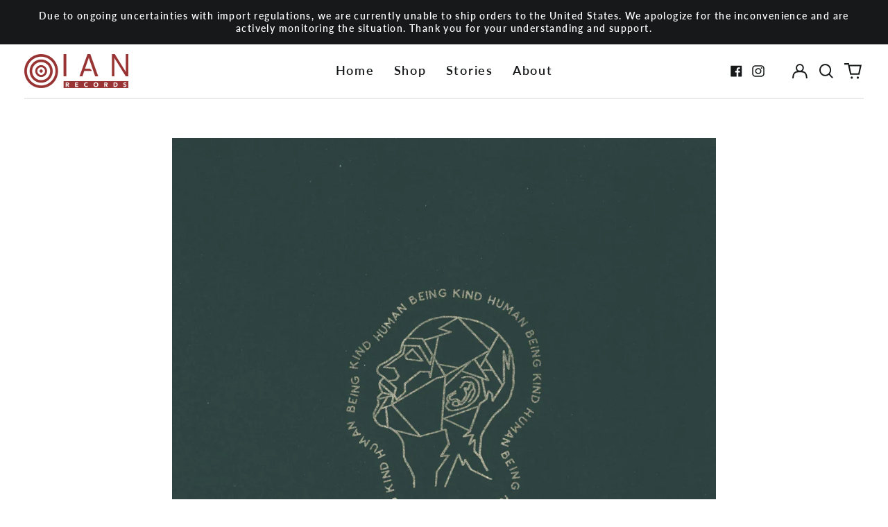

--- FILE ---
content_type: text/css
request_url: https://ianrecords.com/cdn/shop/t/18/assets/theme.css?v=95996436997701587771715506069
body_size: 11887
content:
@keyframes splide-loading{0%{transform:rotate(0)}to{transform:rotate(1turn)}}.splide__container{position:relative;box-sizing:border-box}.splide__list{margin:0!important;padding:0!important;width:-webkit-max-content;width:max-content;will-change:transform}.splide.is-active .splide__list{display:flex}.splide__pagination{display:inline-flex;align-items:center;width:95%;flex-wrap:wrap;justify-content:center;margin:0}.splide__pagination li{list-style-type:none;display:inline-block;line-height:1;margin:0}.splide{visibility:hidden}.splide,.splide__slide{position:relative;outline:none}.splide__slide{box-sizing:border-box;list-style-type:none!important;margin:0;flex-shrink:0}.splide__slide img{vertical-align:bottom}.splide__slider{position:relative}.splide__spinner{position:absolute;top:0;left:0;right:0;bottom:0;margin:auto;display:inline-block;width:20px;height:20px;border-radius:50%;border:2px solid #999;border-left-color:transparent;animation:splide-loading 1s linear infinite}.splide__track{position:relative;z-index:0;overflow:hidden}.splide--draggable>.splide__track>.splide__list>.splide__slide{-webkit-user-select:none;user-select:none}.splide--fade>.splide__track>.splide__list{display:block}.splide--fade>.splide__track>.splide__list>.splide__slide{position:absolute;top:0;left:0;z-index:0;opacity:0}.splide--fade>.splide__track>.splide__list>.splide__slide.is-active{position:relative;z-index:1;opacity:1}.splide--rtl{direction:rtl}.splide--ttb>.splide__track>.splide__list{display:block}.splide--ttb>.splide__pagination{width:auto}#MainContent{visibility:visible;opacity:1}/*! PhotoSwipe main CSS by Dmitry Semenov | photoswipe.com | MIT license */.pswp{position:absolute;z-index:15000;top:0;left:0;display:none;overflow:hidden;width:100%;height:100%;touch-action:none;-webkit-text-size-adjust:100%;-moz-text-size-adjust:100%;text-size-adjust:100%;-webkit-backface-visibility:hidden;backface-visibility:hidden;outline:none}.pswp *{box-sizing:border-box}.pswp img{max-width:none}.pswp--animate_opacity{opacity:.001;will-change:opacity;transition:opacity 333ms cubic-bezier(.4,0,.22,1)}.pswp--open{display:block}.pswp--zoom-allowed .pswp__img{cursor:zoom-in}.pswp--zoomed-in .pswp__img{cursor:grab}.pswp--dragging .pswp__img{cursor:grabbing}.pswp__bg{position:absolute;left:0;top:0;width:100%;height:100%;background:var(--color-primary-background);opacity:0;transform:translateZ(0);-webkit-backface-visibility:hidden;backface-visibility:hidden;will-change:opacity}.pswp__scroll-wrap{position:absolute;left:0;top:0;width:100%;height:100%;overflow:hidden}.pswp__container,.pswp__zoom-wrap{touch-action:none;position:absolute;left:0;right:0;top:0;bottom:0}.pswp__container,.pswp__img{-webkit-user-select:none;-moz-user-select:none;-ms-user-select:none;user-select:none;-webkit-tap-highlight-color:rgba(0,0,0,0);-webkit-touch-callout:none}.pswp__zoom-wrap{position:absolute;width:100%;transform-origin:left top;transition:transform 333ms cubic-bezier(.4,0,.22,1)}.pswp__bg{will-change:opacity;transition:opacity 333ms cubic-bezier(.4,0,.22,1)}.pswp--animated-in .pswp__bg,.pswp--animated-in .pswp__zoom-wrap{transition:none}.pswp__container,.pswp__zoom-wrap{-webkit-backface-visibility:hidden;backface-visibility:hidden}.pswp__item{position:absolute;left:0;right:0;top:0;bottom:0;overflow:hidden}.pswp__img{position:absolute;top:0;left:0;width:auto;height:auto}.pswp__img--placeholder{-webkit-backface-visibility:hidden;backface-visibility:hidden}.pswp__img--placeholder--blank{background:var(--color-text-opacity-05)}.pswp--ie .pswp__img{top:0;left:0;width:100%!important;height:auto!important}.pswp__error-msg{position:absolute;left:0;top:50%;width:100%;text-align:center;font-size:14px;line-height:16px;margin-top:-8px;color:var(--color-text)}.pswp__error-msg a{color:var(--color-text);text-decoration:underline}:root{--swiper-theme-color: var(--color-primary-background)}/*! tailwindcss v2.2.17 | MIT License | https://tailwindcss.com
 *//*! modern-normalize v1.1.0 | MIT License | https://github.com/sindresorhus/modern-normalize */*,:before,:after{box-sizing:border-box}html{-moz-tab-size:4;-o-tab-size:4;tab-size:4}html{line-height:1.15;-webkit-text-size-adjust:100%}body{margin:0}body{font-family:system-ui,-apple-system,Segoe UI,Roboto,Helvetica,Arial,sans-serif,"Apple Color Emoji","Segoe UI Emoji"}hr{height:0;color:inherit}abbr[title]{-webkit-text-decoration:underline dotted;text-decoration:underline dotted}b,strong{font-weight:bolder}code,kbd,samp,pre{font-family:ui-monospace,SFMono-Regular,Consolas,Liberation Mono,Menlo,monospace;font-size:1em}small{font-size:80%}sub,sup{font-size:75%;line-height:0;position:relative;vertical-align:baseline}sub{bottom:-.25em}sup{top:-.5em}table{text-indent:0;border-color:inherit}button,input,optgroup,select,textarea{font-family:inherit;font-size:100%;line-height:1.15;margin:0}button,select{text-transform:none}button,[type=button],[type=reset],[type=submit]{-webkit-appearance:button}::-moz-focus-inner{border-style:none;padding:0}:-moz-focusring{outline:1px dotted ButtonText}:-moz-ui-invalid{box-shadow:none}legend{padding:0}progress{vertical-align:baseline}::-webkit-inner-spin-button,::-webkit-outer-spin-button{height:auto}[type=search]{-webkit-appearance:textfield;outline-offset:-2px}::-webkit-search-decoration{-webkit-appearance:none}::-webkit-file-upload-button{-webkit-appearance:button;font:inherit}summary{display:list-item}blockquote,dl,dd,h1,h2,h3,h4,h5,h6,hr,figure,p,pre{margin:0}p{-webkit-hyphens:auto;-ms-hyphens:auto;hyphens:auto}.text-center>p{-webkit-hyphens:none;-ms-hyphens:none;hyphens:none}.txt-shadow{text-shadow:2px 3px 12px #333333}button{background-color:transparent;background-image:none}fieldset{margin:0;padding:0}ol,ul{list-style:none;margin:0;padding:0}html{font-family:ui-sans-serif,system-ui,-apple-system,BlinkMacSystemFont,Segoe UI,Roboto,Helvetica Neue,Arial,Noto Sans,sans-serif,"Apple Color Emoji","Segoe UI Emoji",Segoe UI Symbol,"Noto Color Emoji";line-height:1.5}body{font-family:inherit;line-height:inherit}*,:before,:after{box-sizing:border-box;border-width:0;border-style:solid;border-color:currentColor}hr{border-top-width:1px}img{border-style:solid}textarea{resize:vertical}input::-moz-placeholder,textarea::-moz-placeholder{opacity:1;color:#9ca3af}input:-ms-input-placeholder,textarea:-ms-input-placeholder{opacity:1;color:#9ca3af}input::placeholder,textarea::placeholder{opacity:1;color:#9ca3af}button,[role=button]{cursor:pointer}:-moz-focusring{outline:auto}table{border-collapse:collapse}h1,h2,h3,h4,h5,h6{font-size:inherit;font-weight:inherit}a{color:inherit;text-decoration:inherit}.hlink{color:var(--color-primary-accent)}button,input,optgroup,select,textarea{padding:0;line-height:inherit;color:inherit}pre,code,kbd,samp{font-family:ui-monospace,SFMono-Regular,Menlo,Monaco,Consolas,Liberation Mono,Courier New,monospace}img,svg,video,canvas,audio,iframe,embed,object{display:block;vertical-align:middle}img,video{max-width:100%;height:auto}svg{overflow:visible}[hidden]{display:none}*,:before,:after{--tw-border-opacity: 1;border-color:rgba(229,231,235,var(--tw-border-opacity))}.container{width:100%}@media (min-width: 40em){.container{max-width:40em}}@media (min-width: 48em){.container{max-width:48em}}@media (min-width: 64em){.container{max-width:64em}}@media (min-width: 80em){.container{max-width:80em}}.sr-only{position:absolute;width:1px;height:1px;padding:0;margin:-1px;overflow:hidden;clip:rect(0,0,0,0);white-space:nowrap;border-width:0}.pointer-events-none{pointer-events:none}.pointer-events-auto{pointer-events:auto}.visible{visibility:visible}.invisible{visibility:hidden}.fixed{position:fixed}.absolute{position:absolute}.relative{position:relative}.top-0{top:0}.top-1{top:.25rem}.top-2{top:.5rem}.top-1\/2{top:50%}.right-0{right:0}.right-1{right:.25rem}.right-2{right:.5rem}.right-4{right:1rem}.-right-px{right:-1px}.bottom-0{bottom:0}.bottom-3{bottom:.75rem}.bottom-4{bottom:1rem}.bottom-8{bottom:2rem}.bottom-16{bottom:4rem}.bottom-border-width{bottom:var(--border-width)}.left-0{left:0}.left-2{left:.5rem}.-left-10{left:-2.5rem}.-left-16{left:-4rem}.left-1\/2{left:50%}.z-0{z-index:0}.z-10{z-index:10}.z-20{z-index:20}.z-30{z-index:30}.z-40{z-index:40}.z-50{z-index:50}.z-60,.z-70{z-index:70}.z-99{z-index:99}.z-100{z-index:100}.col-span-1{grid-column:span 1 / span 1}.col-span-2{grid-column:span 2 / span 2}.col-span-3{grid-column:span 3 / span 3}.col-span-4{grid-column:span 4 / span 4}.col-span-5{grid-column:span 5 / span 5}.col-span-6{grid-column:span 6 / span 6}.col-span-7{grid-column:span 7 / span 7}.col-span-8{grid-column:span 8 / span 8}.col-span-9{grid-column:span 9 / span 9}.col-span-10{grid-column:span 10 / span 10}.col-span-11{grid-column:span 11 / span 11}.col-span-12{grid-column:span 12 / span 12}.col-span-full{grid-column:1 / -1}.col-start-1{grid-column-start:1}.col-start-2{grid-column-start:2}.col-start-3{grid-column-start:3}.col-start-4{grid-column-start:4}.col-start-5{grid-column-start:5}.col-start-6{grid-column-start:6}.col-start-7{grid-column-start:7}.col-start-8{grid-column-start:8}.col-start-9{grid-column-start:9}.col-start-10{grid-column-start:10}.col-start-11{grid-column-start:11}.col-start-12{grid-column-start:12}.col-start-13{grid-column-start:13}.col-start-auto{grid-column-start:auto}.col-end-1{grid-column-end:1}.col-end-2{grid-column-end:2}.col-end-3{grid-column-end:3}.col-end-4{grid-column-end:4}.col-end-5{grid-column-end:5}.col-end-6{grid-column-end:6}.col-end-7{grid-column-end:7}.col-end-8{grid-column-end:8}.col-end-9{grid-column-end:9}.col-end-10{grid-column-end:10}.col-end-11{grid-column-end:11}.col-end-12{grid-column-end:12}.col-end-13{grid-column-end:13}.col-end-auto{grid-column-end:auto}.row-span-1{grid-row:span 1 / span 1}.row-span-2{grid-row:span 2 / span 2}.row-start-1{grid-row-start:1}.row-start-2{grid-row-start:2}.m-0{margin:0}.m-1{margin:.25rem}.m-4{margin:1rem}.m-0\.5{margin:.125rem}.-m-1{margin:-.25rem}.mx-1{margin-left:.25rem;margin-right:.25rem}.mx-4{margin-left:1rem;margin-right:1rem}.mx-auto{margin-left:auto;margin-right:auto}.-mx-1{margin-left:-.25rem;margin-right:-.25rem}.-mx-2{margin-left:-.5rem;margin-right:-.5rem}.-mx-3{margin-left:-.75rem;margin-right:-.75rem}.-mx-4{margin-left:-1rem;margin-right:-1rem}.-mx-5{margin-left:-1.25rem;margin-right:-1.25rem}.my-0{margin-top:0;margin-bottom:0}.my-1{margin-top:.25rem;margin-bottom:.25rem}.my-2{margin-top:.5rem;margin-bottom:.5rem}.my-3{margin-top:.75rem;margin-bottom:.75rem}.my-6{margin-top:1.5rem;margin-bottom:1.5rem}.my-8{margin-top:2rem;margin-bottom:2rem}.my-12{margin-top:3rem;margin-bottom:3rem}.mt-0{margin-top:0}.mt-1{margin-top:.25rem}.mt-2{margin-top:.5rem}.mt-3{margin-top:.75rem}.mt-4{margin-top:1rem}.mt-5{margin-top:1.25rem}.mt-6{margin-top:1.5rem}.mt-8{margin-top:2rem}.mt-10{margin-top:2.5rem}.mt-12{margin-top:3rem}.mt-20{margin-top:5rem}.mt-0\.5{margin-top:.125rem}.-mt-1{margin-top:-.25rem}.-mt-2{margin-top:-.5rem}.-mt-4{margin-top:-1rem}.-mt-8{margin-top:-2rem}.-mt-theme-width{margin-top:calc(var(--border-width) * -1)}.mr-1{margin-right:.25rem}.mr-2{margin-right:.5rem}.mr-3{margin-right:.75rem}.mr-4{margin-right:1rem}.mr-10{margin-right:2.5rem}.-mr-2{margin-right:-.5rem}.mb-1{margin-bottom:.25rem}.mb-2{margin-bottom:.5rem}.mb-3{margin-bottom:.75rem}.mb-4{margin-bottom:1rem}.mb-5{margin-bottom:1.25rem}.mb-6{margin-bottom:1.5rem}.mb-8{margin-bottom:2rem}.mb-10{margin-bottom:2.5rem}.mb-12{margin-bottom:3rem}.mb-20{margin-bottom:5rem}.-mb-1{margin-bottom:-.25rem}.-mb-4{margin-bottom:-1rem}.ml-1{margin-left:.25rem}.ml-2{margin-left:.5rem}.ml-3{margin-left:.75rem}.ml-4{margin-left:1rem}.ml-6{margin-left:1.5rem}.ml-8{margin-left:2rem}.ml-14{margin-left:3.5rem}.ml-auto{margin-left:auto}.-ml-0{margin-left:0}.-ml-4{margin-left:-1rem}.-ml-8{margin-left:-2rem}.-ml-0\.5{margin-left:-.125rem}.block{display:block}.inline-block{display:inline-block}.inline{display:inline}.flex{display:flex}.inline-flex{display:inline-flex}.table{display:table}.grid{display:grid}.contents{display:contents}.hidden{display:none}.h-0{height:0px}.h-1{height:.25rem}.h-2{height:.5rem}.h-3{height:.75rem}.h-4{height:1rem}.h-5{height:1.25rem}.h-6{height:1.5rem}.h-7{height:1.75rem}.h-8{height:2rem}.h-10{height:2.5rem}.h-12{height:3rem}.h-14{height:3.5rem}.h-18{height:4.5rem}.h-24{height:6rem}.h-32{height:8rem}.h-40{height:10rem}.h-auto{height:auto}.h-0\.5{height:.125rem}.h-1\/6{height:16.666667%}.h-full{height:100%}.h-screen{height:100vh}.h-header-no-search{height:var(--header-height-no-search)}.h-screen-header{height:100vh}.max-h-full{max-height:100%}.max-h-screen-header{max-height:calc(100vh - var(--header-height, 0px))}.min-h-full{min-height:100%}.min-h-screen{min-height:100vh}.w-0{width:0px}.w-1{width:.25rem}.w-3{width:.75rem}.w-4{width:1rem}.w-5{width:1.25rem}.w-6{width:1.5rem}.w-7{width:1.75rem}.w-8{width:2rem}.w-10{width:2.5rem}.w-12{width:3rem}.w-14{width:3.5rem}.w-16{width:4rem}.w-18{width:4.5rem}.w-20{width:5rem}.w-24{width:6rem}.w-28{width:7rem}.w-36{width:9rem}.w-40{width:10rem}.w-80{width:20rem}.w-auto{width:auto}.w-banner{width:40vw}@media (orientation: portrait){.w-banner{width:90vw}}.w-1\/3{width:33.333333%}.w-11\/12{width:91.666667%}.w-full{width:100%}.min-w-0{min-width:0px}.min-w-variant-option{min-width:2.5rem}.max-w-xs{max-width:20rem}.max-w-sm{max-width:24rem}.max-w-md{max-width:28rem}.max-w-lg{max-width:32rem}.max-w-xl{max-width:36rem}.max-w-2xl{max-width:42rem}.max-w-3xl{max-width:48rem}.max-w-4xl{max-width:56rem}.max-w-5xl{max-width:64rem}.max-w-6xl{max-width:72rem}.max-w-65xl{max-width:77rem}.max-w-7xl{max-width:80rem}.max-w-full{max-width:100%}.max-w-screen-lg{max-width:64em}.max-w-screen-xl{max-width:80em}.max-w-screen{max-width:1680px}.flex-1{flex:1 1 0%}.flex-auto{flex:1 1 auto}.flex-shrink-0{flex-shrink:0}.flex-grow-0{flex-grow:0}.flex-grow{flex-grow:1}.origin-center{transform-origin:center}.transform{--tw-translate-x: 0;--tw-translate-y: 0;--tw-rotate: 0;--tw-skew-x: 0;--tw-skew-y: 0;--tw-scale-x: 1;--tw-scale-y: 1;transform:translate(var(--tw-translate-x)) translateY(var(--tw-translate-y)) rotate(var(--tw-rotate)) skew(var(--tw-skew-x)) skewY(var(--tw-skew-y)) scaleX(var(--tw-scale-x)) scaleY(var(--tw-scale-y))}.translate-x-0{--tw-translate-x: 0px}.translate-x-1\/4{--tw-translate-x: 25%}.translate-x-full{--tw-translate-x: 100%}.-translate-x-1\/2{--tw-translate-x: -50%}.-translate-x-1\/4{--tw-translate-x: -25%}.-translate-x-full{--tw-translate-x: -100%}.translate-y-0{--tw-translate-y: 0px}.translate-y-1\/4{--tw-translate-y: 25%}.translate-y-full{--tw-translate-y: 100%}.-translate-y-1\/2{--tw-translate-y: -50%}.-translate-y-1\/4{--tw-translate-y: -25%}.-translate-y-full{--tw-translate-y: -100%}.translate-y-0-important{--tw-translate-y: 0px !important}.translate-y-search-results{--tw-translate-y: calc(100% - var(--border-width))}.rotate-45{--tw-rotate: 45deg}.rotate-180{--tw-rotate: 180deg}.-rotate-45{--tw-rotate: -45deg}@media (hover: hover){.group:hover .group-hover\:scale-110{--tw-scale-x: 1.1;--tw-scale-y: 1.1}}@-webkit-keyframes spin{to{transform:rotate(360deg)}}@keyframes spin{to{transform:rotate(360deg)}}@-webkit-keyframes ping{75%,to{transform:scale(2);opacity:0}}@keyframes ping{75%,to{transform:scale(2);opacity:0}}@-webkit-keyframes pulse{50%{opacity:.5}}@keyframes pulse{50%{opacity:.5}}@-webkit-keyframes bounce{0%,to{transform:translateY(-25%);-webkit-animation-timing-function:cubic-bezier(.8,0,1,1);animation-timing-function:cubic-bezier(.8,0,1,1)}50%{transform:none;-webkit-animation-timing-function:cubic-bezier(0,0,.2,1);animation-timing-function:cubic-bezier(0,0,.2,1)}}@keyframes bounce{0%,to{transform:translateY(-25%);-webkit-animation-timing-function:cubic-bezier(.8,0,1,1);animation-timing-function:cubic-bezier(.8,0,1,1)}50%{transform:none;-webkit-animation-timing-function:cubic-bezier(0,0,.2,1);animation-timing-function:cubic-bezier(0,0,.2,1)}}.cursor-pointer{cursor:pointer}.cursor-wait{cursor:wait}.cursor-not-allowed{cursor:not-allowed}.resize{resize:both}.list-outside{list-style-position:outside}.list-none{list-style-type:none}.list-decimal{list-style-type:decimal}.appearance-none{-webkit-appearance:none;-moz-appearance:none;appearance:none}.grid-flow-row-dense{grid-auto-flow:row dense}.grid-cols-1{grid-template-columns:repeat(1,minmax(0,1fr))}.grid-cols-2{grid-template-columns:repeat(2,minmax(0,1fr))}.grid-cols-3{grid-template-columns:repeat(3,minmax(0,1fr))}.grid-cols-4{grid-template-columns:repeat(4,minmax(0,1fr))}.grid-cols-5{grid-template-columns:repeat(5,minmax(0,1fr))}.grid-cols-6{grid-template-columns:repeat(6,minmax(0,1fr))}.grid-cols-7{grid-template-columns:repeat(7,minmax(0,1fr))}.grid-cols-8{grid-template-columns:repeat(8,minmax(0,1fr))}.grid-cols-9{grid-template-columns:repeat(9,minmax(0,1fr))}.grid-cols-10{grid-template-columns:repeat(10,minmax(0,1fr))}.grid-cols-11{grid-template-columns:repeat(11,minmax(0,1fr))}.grid-cols-12{grid-template-columns:repeat(12,minmax(0,1fr))}.grid-cols-none{grid-template-columns:none}.grid-rows-2{grid-template-rows:repeat(2,minmax(0,1fr))}.flex-row{flex-direction:row}.flex-col{flex-direction:column}.flex-wrap{flex-wrap:wrap}.flex-nowrap{flex-wrap:nowrap}.items-start{align-items:flex-start}.items-end{align-items:flex-end}.items-center{align-items:center}.justify-start{justify-content:flex-start}.justify-end{justify-content:flex-end}.justify-center{justify-content:center}.justify-between{justify-content:space-between}.gap-1{gap:.25rem}.gap-4{gap:1rem}.gap-5{gap:1.25rem}.gap-10{gap:2.5rem}.gap-16{gap:4rem}.space-y-2>:not([hidden])~:not([hidden]){--tw-space-y-reverse: 0;margin-top:calc(.5rem * calc(1 - var(--tw-space-y-reverse)));margin-bottom:calc(.5rem * var(--tw-space-y-reverse))}.space-y-4>:not([hidden])~:not([hidden]){--tw-space-y-reverse: 0;margin-top:calc(1rem * calc(1 - var(--tw-space-y-reverse)));margin-bottom:calc(1rem * var(--tw-space-y-reverse))}.space-y-8>:not([hidden])~:not([hidden]){--tw-space-y-reverse: 0;margin-top:calc(2rem * calc(1 - var(--tw-space-y-reverse)));margin-bottom:calc(2rem * var(--tw-space-y-reverse))}.overflow-auto{overflow:auto}.overflow-hidden{overflow:hidden}.overflow-y-auto{overflow-y:auto}.overflow-y-scroll{overflow-y:scroll}.truncate{overflow:hidden;text-overflow:ellipsis;white-space:nowrap}.whitespace-nowrap{white-space:nowrap}.no-break-words{-webkit-hyphens:none;hyphens:none}.break-words{overflow-wrap:break-word}.rounded-md{border-radius:.375rem}.rounded-full{border-radius:9999px}.border-0{border-width:0px}.border-2{border-width:2px}.border{border-width:1px}.border-theme-width{border-width:var(--border-width)}.border-text-width{border-width:var(--text-width)}.border-t-theme-width{border-top-width:var(--border-width)}.border-b-0{border-bottom-width:0px}.border-b{border-bottom-width:1px}.border-b-theme-width{border-bottom-width:var(--border-width)}.border-b-text-width{border-bottom-width:var(--text-width)}.border-l-0{border-left-width:0px}.border-l-theme-width{border-left-width:var(--border-width)}.last\:border-b-0:last-child{border-bottom-width:0px}.border-solid{border-style:solid}.border-dashed{border-style:dashed}.border-transparent{border-color:transparent}.border-current{border-color:currentColor}.border-scheme-text{--tw-border-opacity: 1;border-color:rgba(var(--color-scheme-text),var(--tw-border-opacity))}.border-scheme-accent{--tw-border-opacity: 1;border-color:rgba(var(--color-scheme-accent),var(--tw-border-opacity))}.border-scheme-meta{--tw-border-opacity: 1;border-color:rgba(var(--color-scheme-meta),var(--tw-border-opacity))}.border-scheme-border{--tw-border-opacity: 1;border-color:rgba(var(--color-scheme-border),var(--tw-border-opacity))}.hover\:border-scheme-accent:hover{--tw-border-opacity: 1;border-color:rgba(var(--color-scheme-accent),var(--tw-border-opacity))}.bg-transparent{background-color:transparent}.bg-white{--tw-bg-opacity: 1;background-color:rgba(255,255,255,var(--tw-bg-opacity))}.bg-scheme-text{--tw-bg-opacity: 1;background-color:rgba(var(--color-scheme-text),var(--tw-bg-opacity))}.bg-scheme-background{--tw-bg-opacity: 1;background-color:rgba(var(--color-scheme-background),var(--tw-bg-opacity))}.bg-scheme-accent{--tw-bg-opacity: 1;background-color:rgba(var(--color-scheme-accent),var(--tw-bg-opacity))}.bg-scheme-border{--tw-bg-opacity: 1;background-color:rgba(var(--color-scheme-border),var(--tw-bg-opacity))}.bg-placeholder-bg{background-color:#0000000a}.bg-placeholder-darker-bg{background-color:#0000001a}.hover\:bg-scheme-accent:hover{--tw-bg-opacity: 1;background-color:rgba(var(--color-scheme-accent),var(--tw-bg-opacity))}.bg-gradient-to-t{background-image:linear-gradient(to top,var(--tw-gradient-stops))}.bg-gradient-to-b{background-image:linear-gradient(to bottom,var(--tw-gradient-stops))}.from-black{--tw-gradient-from: #000;--tw-gradient-stops: var(--tw-gradient-from), var(--tw-gradient-to, rgba(0, 0, 0, 0))}.from-white{--tw-gradient-from: #fff;--tw-gradient-stops: var(--tw-gradient-from), var(--tw-gradient-to, rgba(255, 255, 255, 0))}.from-scheme-background{--tw-gradient-from: rgb(var(--color-scheme-background));--tw-gradient-stops: var(--tw-gradient-from), var(--tw-gradient-to, rgba(var(--color-scheme-background), 0))}.to-transparent{--tw-gradient-to: transparent}.bg-cover{background-size:cover}.bg-contain{background-size:contain}.bg-bottom{background-position:bottom}.bg-center{background-position:center}.bg-left{background-position:left}.bg-left-bottom{background-position:left bottom}.bg-left-top{background-position:left top}.bg-right{background-position:right}.bg-right-bottom{background-position:right bottom}.bg-right-top{background-position:right top}.bg-top{background-position:top}.bg-no-repeat{background-repeat:no-repeat}.fill-current{fill:currentColor}.object-contain{-o-object-fit:contain;object-fit:contain}.object-cover{-o-object-fit:cover;object-fit:cover}.object-bottom{-o-object-position:bottom;object-position:bottom}.object-center{-o-object-position:center;object-position:center}.object-left{-o-object-position:left;object-position:left}.object-left-bottom{-o-object-position:left bottom;object-position:left bottom}.object-left-top{-o-object-position:left top;object-position:left top}.object-right{-o-object-position:right;object-position:right}.object-right-bottom{-o-object-position:right bottom;object-position:right bottom}.object-right-top{-o-object-position:right top;object-position:right top}.object-top{-o-object-position:top;object-position:top}.p-0{padding:0}.p-1{padding:.25rem}.p-2{padding:.5rem}.p-3{padding:.75rem}.p-4{padding:1rem}.p-5{padding:1.25rem}.p-8{padding:2rem}.p-16{padding:4rem}.p-px{padding:1px}.p-0\.5{padding:.125rem}.p-2px{padding:2px}.px-1{padding-left:.25rem;padding-right:.25rem}.px-2{padding-left:.5rem;padding-right:.5rem}.px-4{padding-left:1rem;padding-right:1rem}.px-5{padding-left:1.25rem;padding-right:1.25rem}.px-8{padding-left:2rem;padding-right:2rem}.py-0{padding-top:0;padding-bottom:0}.py-1{padding-top:.25rem;padding-bottom:.25rem}.py-2{padding-top:.5rem;padding-bottom:.5rem}.py-3{padding-top:.75rem;padding-bottom:.75rem}.py-4{padding-top:1rem;padding-bottom:1rem}.py-5{padding-top:1.25rem;padding-bottom:1.25rem}.py-8{padding-top:2rem;padding-bottom:2rem}.py-10{padding-top:2.5rem;padding-bottom:2.5rem}.py-12{padding-top:3rem;padding-bottom:3rem}.py-16{padding-top:4rem;padding-bottom:4rem}.py-0\.5{padding-top:.125rem;padding-bottom:.125rem}.pt-1{padding-top:.25rem}.pt-2{padding-top:.5rem}.pt-4{padding-top:1rem}.pt-5{padding-top:1.25rem}.pt-8{padding-top:2rem}.pt-12{padding-top:3rem}.pr-1{padding-right:.25rem}.pr-2{padding-right:.5rem}.pr-4{padding-right:1rem}.pr-5{padding-right:1.25rem}.pr-6{padding-right:1.5rem}.pr-10{padding-right:2.5rem}.pb-0{padding-bottom:0}.pb-1{padding-bottom:.25rem}.pb-2{padding-bottom:.5rem}.pb-4{padding-bottom:1rem}.pb-5{padding-bottom:1.25rem}.pb-8{padding-bottom:2rem}.pb-10{padding-bottom:2.5rem}.pb-12{padding-bottom:3rem}.pb-16{padding-bottom:4rem}.pb-0\.5{padding-bottom:.125rem}.pb-safe-bottom{padding-bottom:calc(2rem + env(safe-area-inset-bottom))}.pl-4{padding-left:1rem}.pl-8{padding-left:2rem}.pl-9{padding-left:2.25rem}.pl-12{padding-left:3rem}.text-left{text-align:left}.text-center{text-align:center}.text-right{text-align:right}.align-middle{vertical-align:middle}.text-0{font-size:0;line-height:0}.text-xs{font-size:.64rem;line-height:var(--base-line-height)}.text-sm{font-size:.875rem;line-height:var(--base-line-height)}.text-base{font-size:1rem;line-height:var(--base-line-height)}.text-lg{font-size:1.25rem;line-height:var(--base-line-height)}.text-xl{font-size:1.563rem;line-height:var(--base-line-height)}.text-2xl{font-size:1.953rem;line-height:var(--base-line-height)}.text-3xl{font-size:2.441rem;line-height:calc(var(--base-line-height)*.9)}.text-4xl{font-size:3.052rem;line-height:calc(var(--base-line-height)*.9)}.text-5xl{font-size:3.815rem;line-height:1}.text-6xl{font-size:4.768rem;line-height:1}.text-7xl{font-size:5.96rem;line-height:1}.text-8xl{font-size:7.451rem;line-height:1}.text-9xl{font-size:9.313rem;line-height:1}.text-rte{font-size:var(--rte-font-size)}.font-bold{font-weight:700}.uppercase{text-transform:uppercase}.capitalize{text-transform:capitalize}.italic{font-style:italic}.oldstyle-nums{--tw-ordinal: var(--tw-empty, );--tw-slashed-zero: var(--tw-empty, );--tw-numeric-figure: var(--tw-empty, );--tw-numeric-spacing: var(--tw-empty, );--tw-numeric-fraction: var(--tw-empty, );font-variant-numeric:var(--tw-ordinal) var(--tw-slashed-zero) var(--tw-numeric-figure) var(--tw-numeric-spacing) var(--tw-numeric-fraction)}.oldstyle-nums{--tw-numeric-figure: oldstyle-nums}.leading-none{line-height:1}.leading-tight{line-height:1.25}.leading-snug{line-height:1.375}.leading-relaxed{line-height:1.625}.leading-zero{line-height:0}.text-transparent{color:transparent}.text-white{--tw-text-opacity: 1;color:rgba(255,255,255,var(--tw-text-opacity))}.text-scheme-text{--tw-text-opacity: 1;color:rgba(var(--color-scheme-text),var(--tw-text-opacity))}.text-scheme-background{--tw-text-opacity: 1;color:rgba(var(--color-scheme-background),var(--tw-text-opacity))}.text-scheme-accent{--tw-text-opacity: 1;color:rgba(var(--color-scheme-accent),var(--tw-text-opacity))}.text-scheme-meta{--tw-text-opacity: 1;color:rgba(var(--color-scheme-meta),var(--tw-text-opacity))}.text-scheme-text-overlay{--tw-text-opacity: 1;color:rgba(var(--color-scheme-text--overlay),var(--tw-text-opacity))}.text-white-text{color:var(--color-white-text)}.text-black-text{color:var(--color-black-text)}.text-placeholder{color:#0000002e}.hover\:text-scheme-text:hover{--tw-text-opacity: 1;color:rgba(var(--color-scheme-text),var(--tw-text-opacity))}.hover\:text-scheme-accent:hover{--tw-text-opacity: 1;color:rgba(var(--color-scheme-accent),var(--tw-text-opacity))}.hover\:text-scheme-accent-overlay:hover{--tw-text-opacity: 1;color:rgba(var(--color-scheme-accent--overlay),var(--tw-text-opacity))}.focus\:text-scheme-accent:focus{--tw-text-opacity: 1;color:rgba(var(--color-scheme-accent),var(--tw-text-opacity))}.underline{text-decoration:underline}.line-through{text-decoration:line-through}.placeholder-current::-moz-placeholder{color:currentColor}.placeholder-current:-ms-input-placeholder{color:currentColor}.placeholder-current::placeholder{color:currentColor}.placeholder-scheme-meta::-moz-placeholder{--tw-placeholder-opacity: 1;color:rgba(var(--color-scheme-meta),var(--tw-placeholder-opacity))}.placeholder-scheme-meta:-ms-input-placeholder{--tw-placeholder-opacity: 1;color:rgba(var(--color-scheme-meta),var(--tw-placeholder-opacity))}.placeholder-scheme-meta::placeholder{--tw-placeholder-opacity: 1;color:rgba(var(--color-scheme-meta),var(--tw-placeholder-opacity))}.opacity-0{opacity:0}.opacity-10{opacity:.1}.opacity-40{opacity:.4}.opacity-50{opacity:.5}.opacity-70{opacity:.7}.opacity-90{opacity:.9}.opacity-100{opacity:1}*,:before,:after{--tw-shadow: 0 0 #0000}.outline-none{outline:2px solid transparent;outline-offset:2px}*,:before,:after{--tw-ring-inset: var(--tw-empty, );--tw-ring-offset-width: 0px;--tw-ring-offset-color: #fff;--tw-ring-color: rgba(59, 130, 246, .5);--tw-ring-offset-shadow: 0 0 #0000;--tw-ring-shadow: 0 0 #0000}.ring{--tw-ring-offset-shadow: var(--tw-ring-inset) 0 0 0 var(--tw-ring-offset-width) var(--tw-ring-offset-color);--tw-ring-shadow: var(--tw-ring-inset) 0 0 0 calc(3px + var(--tw-ring-offset-width)) var(--tw-ring-color);box-shadow:var(--tw-ring-offset-shadow),var(--tw-ring-shadow),var(--tw-shadow, 0 0 #0000)}.filter{--tw-blur: var(--tw-empty, );--tw-brightness: var(--tw-empty, );--tw-contrast: var(--tw-empty, );--tw-grayscale: var(--tw-empty, );--tw-hue-rotate: var(--tw-empty, );--tw-invert: var(--tw-empty, );--tw-saturate: var(--tw-empty, );--tw-sepia: var(--tw-empty, );--tw-drop-shadow: var(--tw-empty, );filter:var(--tw-blur) var(--tw-brightness) var(--tw-contrast) var(--tw-grayscale) var(--tw-hue-rotate) var(--tw-invert) var(--tw-saturate) var(--tw-sepia) var(--tw-drop-shadow)}.transition{transition-property:background-color,border-color,color,fill,stroke,opacity,box-shadow,transform,filter,-webkit-backdrop-filter;transition-property:background-color,border-color,color,fill,stroke,opacity,box-shadow,transform,filter,backdrop-filter;transition-property:background-color,border-color,color,fill,stroke,opacity,box-shadow,transform,filter,backdrop-filter,-webkit-backdrop-filter;transition-timing-function:cubic-bezier(.4,0,.2,1);transition-duration:.15s}.transition-opacity{transition-property:opacity;transition-timing-function:cubic-bezier(.4,0,.2,1);transition-duration:.15s}.transition-transform{transition-property:transform;transition-timing-function:cubic-bezier(.4,0,.2,1);transition-duration:.15s}.transition-max-height{transition-property:max-height;transition-timing-function:cubic-bezier(.4,0,.2,1);transition-duration:.15s}.duration-200{transition-duration:.6s}.duration-300{transition-duration:.3s}.ease-in-out{transition-timing-function:ease-out}.secshadow{box-shadow:0 .125rem .75rem #00000014}html{scroll-padding-top:2.5rem}body{display:flex;flex-direction:column;min-height:100vh;color:var(--color-primary-text);background-color:var(--color-primary-background)}model-viewer{width:100%;height:100%}html{font-size:var(--base-font-size);line-height:var(--base-line-height);background-color:var(--color-primary-background);color:var(--color-primary-text)}.font-heading{font-family:var(--heading-font);font-weight:var(--heading-font-weight);font-style:var(--heading-font-style);text-transform:var(--heading-capitalize);letter-spacing:var(--heading-letterspacing)}.font-body{font-family:var(--body-font);font-weight:var(--body-font-weight);font-style:var(--body-font-style);text-transform:var(--body-font-style)}.font-secondary{font-family:var(--secondary-font);font-weight:var(--secondary-font-weight);font-style:var(--secondary-font-style);text-transform:var(--secondary-title-capitalize);letter-spacing:var(--secondary-letterspacing)}.type-text-overlay{letter-spacing:var(--text-overlay-letterspacing)}.section-title-align{text-align:var(--section-title-align)}.responsive-image-wrapper:before{content:"";display:block}#productSplide-track,.product-media-object>.responsive-image-wrapper{border-radius:20px;box-shadow:4px 6px 10px #0000000f}.responsive-image{opacity:0}.cart_item{border-radius:9px;box-shadow:4px 6px 10px #0000000f}.responsive-image.lazyloaded{opacity:1}.responsive-image-placeholder{opacity:.05}.responsive-image.lazyloaded+.responsive-image-placeholder{opacity:0}[data-color-scheme=primary] .responsive-image-placeholder{background-color:var(--color-primary-text)}[data-color-scheme=secondary] .responsive-image-placeholder{background-color:var(--color-secondary-text)}[data-color-scheme=tertiary] .responsive-image-placeholder{background-color:var(--color-tertiary-text)}.no-js .responsive-image-placeholder{display:none}.splide:focus-within .splide__arrows{opacity:1}.splide__pagination__page{padding:.5rem}.splide__pagination__page>.background-video-wrapper--full-screen{padding-bottom:calc(100vh - 1rem)}.splide__pagination__page:before{content:"";display:block;height:.75rem;width:.75rem;--tw-translate-x: 0;--tw-translate-y: 0;--tw-rotate: 0;--tw-skew-x: 0;--tw-skew-y: 0;--tw-scale-x: 1;--tw-scale-y: 1;transform:translate(var(--tw-translate-x)) translateY(var(--tw-translate-y)) rotate(var(--tw-rotate)) skew(var(--tw-skew-x)) skewY(var(--tw-skew-y)) scaleX(var(--tw-scale-x)) scaleY(var(--tw-scale-y));--tw-rotate: 45deg;border-width:2px;border-color:currentColor;background-color:transparent}.splide__pagination__page.is-active:before{background-color:currentColor}.splide__autoplay-control .splide__play,.splide__autoplay-control .splide__pause{transition-property:opacity;transition-timing-function:cubic-bezier(.4,0,.2,1);transition-duration:.15s}.splide__autoplay-control .splide__play{position:absolute;opacity:0}.splide__autoplay-control .splide__pause{opacity:1}.splide__autoplay-control--paused .splide__play{position:relative;opacity:1}.splide__autoplay-control--paused .splide__pause{position:absolute;opacity:0}.no-js .splide{visibility:visible}.no-js .splide__list{width:100%}.no-js .splide__slide:not(:first-child){display:none}.wrapper{max-width:1680px;margin-left:auto;margin-right:auto;padding-left:1.25rem;padding-right:1.25rem}@media (min-width: 64em){.wrapper{padding-left:2.5rem;padding-right:2.5rem}}.text-scheme-text>#headerContainer{box-shadow:0 3px 5px #393f484d}header .sticky-header-container{padding-top:.8rem;padding-bottom:.8rem;border-color:transparent}@media (max-width: 1023px){header .hide-border-mobile{border-color:transparent}}header.header-is-active{background-color:var(--color-primary-background);color:var(--color-primary-text)}.cart-count-overlay{background-color:var(--color-primary-text);color:var(--color-primary-text--overlay)}.btn,.shopify-payment-button .shopify-payment-button__button,.shopify-payment-button .shopify-payment-button__button--unbranded{min-height:44px}.shopify-payment-button,.shopify-payment-button__button,.shopify-payment-button__button--branded{min-height:var(--payment-button-height)!important}.btn,.shopify-payment-button .shopify-payment-button__button--unbranded{display:inline-flex;cursor:pointer;align-items:center;justify-content:center;border-radius:0;border-width:var(--text-width);border-style:solid;padding:1.25rem 1rem;font-size:1rem;line-height:var(--base-line-height);line-height:1;font-family:var(--secondary-font);font-weight:var(--secondary-font-weight);font-style:var(--secondary-font-style);text-transform:var(--secondary-title-capitalize);letter-spacing:var(--secondary-letterspacing)}.btn,.shopify-payment-button .shopify-payment-button__button--unbranded{border-color:var(--color-primary-text)}.shopify-payment-button__button--unbranded,.shopify-payment-button__button,.shopify-payment-button__more-options{transition:none!important}.shopify-payment-button__button--unbranded[disabled],.shopify-payment-button__button--unbranded.disabled,.shopify-payment-button__button[disabled],.shopify-payment-button__button.disabled,.shopify-payment-button__more-options[disabled],.shopify-payment-button__more-options.disabled{cursor:default;visibility:hidden}.btn-primary-accent{border-color:var(--color-primary-accent);color:var(--color-primary-accent)}.btn-primary-accent:hover,.btn-primary-accent:focus{border-color:var(--color-primary-text);color:var(--color-primary-text)}.btn-text{position:relative;top:var(--button-baseline-adjust);line-height:1}.btn-solid-primary-text,.payment-buttons-primary-text .shopify-payment-button .shopify-payment-button__button,.payment-buttons-primary-text .shopify-payment-button .shopify-payment-button__button--unbranded{background:var(--color-primary-text);color:var(--color-primary-text--overlay)}.btn-outline-primary-text{color:var(--color-primary-text);border-color:var(--color-primary-text)}.btn-solid-primary-accent,.btn-primary-accent-full,.payment-buttons-primary-accent .shopify-payment-button .shopify-payment-button__button,.payment-buttons-primary-accent .shopify-payment-button .shopify-payment-button__button--unbranded{background:var(--color-primary-accent);color:var(--color-primary-accent--overlay);border-color:var(--color-primary-accent)}.btn-outline-primary-accent{color:var(--color-primary-accent);border-color:var(--color-primary-accent)}.btn-solid-secondary-text,.payment-buttons-secondary-text .shopify-payment-button .shopify-payment-button__button,.payment-buttons-secondary-text .shopify-payment-button .shopify-payment-button__button--unbranded{background:var(--color-secondary-text);color:var(--color-secondary-text--overlay)}.btn-solid-secondary-text:hover,.btn-solid-secondary-text:focus,.payment-buttons-secondary-text .shopify-payment-button .shopify-payment-button__button:hover,.payment-buttons-secondary-text .shopify-payment-button .shopify-payment-button__button:focus,.payment-buttons-secondary-text .shopify-payment-button .shopify-payment-button__button--unbranded:hover,.payment-buttons-secondary-text .shopify-payment-button .shopify-payment-button__button--unbranded:focus{background:var(--color-secondary-accent);color:var(--color-secondary-accent--overlay);border-color:var(--color-secondary-accent)}.btn-outline-secondary-text{color:var(--color-secondary-text);border-color:var(--color-secondary-text)}.btn-outline-secondary-text:hover,.btn-outline-secondary-text:focus{color:var(--color-secondary-accent);border-color:var(--color-secondary-accent)}.btn-solid-secondary-accent,.btn-secondary-accent-full,.payment-buttons-secondary-accent .shopify-payment-button .shopify-payment-button__button,.payment-buttons-secondary-accent .shopify-payment-button .shopify-payment-button__button--unbranded{background:var(--color-secondary-accent);color:var(--color-secondary-accent--overlay);border-color:var(--color-secondary-accent)}.btn-solid-secondary-accent:hover,.btn-solid-secondary-accent:focus,.btn-secondary-accent-full:hover,.btn-secondary-accent-full:focus,.payment-buttons-secondary-accent .shopify-payment-button .shopify-payment-button__button:hover,.payment-buttons-secondary-accent .shopify-payment-button .shopify-payment-button__button:focus,.payment-buttons-secondary-accent .shopify-payment-button .shopify-payment-button__button--unbranded:hover,.payment-buttons-secondary-accent .shopify-payment-button .shopify-payment-button__button--unbranded:focus{background:var(--color-secondary-text);color:var(--color-secondary-text--overlay);border-color:var(--color-secondary-text)}.btn-outline-secondary-accent{color:var(--color-secondary-accent);border-color:var(--color-secondary-accent)}.btn-outline-secondary-accent:hover,.btn-outline-secondary-accent:focus{color:var(--color-secondary-text);border-color:var(--color-secondary-text)}.btn-solid-tertiary-text,.payment-buttons-tertiary-text .shopify-payment-button .shopify-payment-button__button,.payment-buttons-tertiary-text .shopify-payment-button .shopify-payment-button__button--unbranded{background:var(--color-tertiary-text);color:var(--color-tertiary-text--overlay)}.btn-solid-tertiary-text:hover,.btn-solid-tertiary-text:focus,.payment-buttons-tertiary-text .shopify-payment-button .shopify-payment-button__button:hover,.payment-buttons-tertiary-text .shopify-payment-button .shopify-payment-button__button:focus,.payment-buttons-tertiary-text .shopify-payment-button .shopify-payment-button__button--unbranded:hover,.payment-buttons-tertiary-text .shopify-payment-button .shopify-payment-button__button--unbranded:focus{background:var(--color-tertiary-accent);color:var(--color-tertiary-accent--overlay);border-color:var(--color-tertiary-accent)}.btn-outline-tertiary-text{color:var(--color-tertiary-text);border-color:var(--color-tertiary-text)}.btn-outline-tertiary-text:hover,.btn-outline-tertiary-text:focus{color:var(--color-tertiary-accent);border-color:var(--color-tertiary-accent)}.btn-solid-tertiary-accent,.btn-tertiary-accent-full,.payment-buttons-tertiary-accent .shopify-payment-button .shopify-payment-button__button,.payment-buttons-tertiary-accent .shopify-payment-button .shopify-payment-button__button--unbranded{background:var(--color-tertiary-accent);color:var(--color-tertiary-accent--overlay);border-color:var(--color-tertiary-accent)}.btn-solid-tertiary-accent:hover,.btn-solid-tertiary-accent:focus,.btn-tertiary-accent-full:hover,.btn-tertiary-accent-full:focus,.payment-buttons-tertiary-accent .shopify-payment-button .shopify-payment-button__button:hover,.payment-buttons-tertiary-accent .shopify-payment-button .shopify-payment-button__button:focus,.payment-buttons-tertiary-accent .shopify-payment-button .shopify-payment-button__button--unbranded:hover,.payment-buttons-tertiary-accent .shopify-payment-button .shopify-payment-button__button--unbranded:focus{background:var(--color-tertiary-text);color:var(--color-tertiary-text--overlay);border-color:var(--color-tertiary-text)}.btn-outline-tertiary-accent{color:var(--color-tertiary-accent);border-color:var(--color-tertiary-accent)}.btn-outline-tertiary-accent:hover,.btn-outline-tertiary-accent:focus{color:var(--color-tertiary-text);border-color:var(--color-tertiary-text)}.btn-solid-white-text,.btn-solid-white-accent{background:var(--color-white-text);color:var(--color-white-text--overlay);border-color:var(--color-white-text)}.btn-solid-white-text:hover,.btn-solid-white-text:focus,.btn-solid-white-accent:hover,.btn-solid-white-accent:focus{background:var(--color-primary-accent);color:var(--color-primary-accent--overlay);border-color:var(--color-primary-accent)}.btn-solid-black-text,.btn-solid-black-accent{background:var(--color-black-text);color:var(--color-black-text--overlay);border-color:var(--color-black-text)}.btn-solid-black-text:hover,.btn-solid-black-text:focus,.btn-solid-black-accent:hover,.btn-solid-black-accent:focus{background:var(--color-primary-accent);color:var(--color-primary-accent--overlay);border-color:var(--color-primary-accent)}.btn-icon{margin-left:.5rem;display:inline-block;height:1rem;width:1rem}input{background-color:var(--color-primary-background)}select{background-size:1rem 1rem;background-color:transparent;background-image:var(--icon-svg-select);background-repeat:no-repeat;background-position:center right;border-color:var(--color-primary-border);display:block;width:100%;-webkit-appearance:none;-moz-appearance:none;appearance:none;border-width:0px;border-bottom-width:var(--text-width);padding-top:.75rem;padding-bottom:.75rem}select.text-primary-text{background-image:var(--icon-svg-select-primary)}select.text-secondary-text{background-image:var(--icon-svg-select-secondary)}select.text-tertiary-text{background-image:var(--icon-svg-select-tertiary)}.type-product-grid-item:hover .product-item-hover,.type-product-grid-item:focus-within .product-item-hover{opacity:1}.type-product-grid-item>.overflow-hidden{box-shadow:0 4px 8px #0000000a;box-shadow:0 6px 14px -4px #00000024;border-radius:17px}.product__thumbnail-item{flex-basis:4.5rem}.product__block-wrapper>*:first-child{margin-top:0}.product__block-wrapper>*:last-child{padding-bottom:0;border-bottom:0}.product-block-text+.product-title{margin-top:-1.5rem}shopify-payment-terms{margin-top:1rem;margin-bottom:2rem;display:block}.blog__post-sidebar{grid-row:1}.plyr--video{height:100%}.plyr__control--overlaid svg{fill:currentColor}.plyr,.plyr__control{color:var(--color-primary-text);background-color:var(--color-primary-background)}@media only screen and (max-width: 767px){.cart-table{width:100%}.cart-table thead{display:none}.cart-table tr{display:block;border-bottom-width:var(--text-width);padding-top:1rem;padding-bottom:1rem;border-color:var(--color-primary-border)}.cart-table tr:first-child{border-top-width:var(--text-width)}.cart-table td{margin:0;display:flex;width:100%;align-items:center;justify-content:space-between;border-width:0px}.cart-table td[data-price]{display:none}.cart-table td[data-total],.cart-table td[data-quantity]{padding-top:.5rem;padding-bottom:.5rem}.cart-table td:not(:first-child):before{content:attr(data-label);color:var(--color-primary-meta);font-size:.875rem;line-height:var(--base-line-height);font-family:var(--secondary-font);font-weight:var(--secondary-font-weight);font-style:var(--secondary-font-style);text-transform:var(--secondary-title-capitalize);letter-spacing:var(--secondary-letterspacing)}}@media (min-width: 768px){.cart-table{width:100%;text-align:center;border-color:var(--color-primary-border)}.cart-table th,.cart-table td{border-bottom-width:var(--text-width);padding:2rem 1.25rem;vertical-align:middle}.cart-table th,.cart-table td{border-color:var(--color-primary-border)}.cart-table th:first-child,.cart-table td:first-child{padding-left:0;text-align:left}.cart-table th:last-child,.cart-table td:last-child{padding-right:0;text-align:right}.cart-table th{padding-top:1rem;padding-bottom:1rem}}.rte>:not([hidden])~:not([hidden]){--tw-space-y-reverse: 0;margin-top:calc(2rem * calc(1 - var(--tw-space-y-reverse)));margin-bottom:calc(2rem * var(--tw-space-y-reverse))}.rte{line-height:var(--base-line-height)}.rte h1,.rte h2,.rte h3,.rte h4,.rte h5,.rte h6{margin-top:2rem;margin-bottom:1rem}.rte h1:first-child,.rte h2:first-child,.rte h3:first-child,.rte h4:first-child,.rte h5:first-child,.rte h6:first-child{margin-top:0}.rte h1 a,.rte h2 a,.rte h3 a,.rte h4 a,.rte h5 a,.rte h6 a{text-decoration:none}.rte h1{font-size:2.441rem;line-height:calc(var(--base-line-height)*.9);font-family:var(--heading-font);font-weight:var(--heading-font-weight);font-style:var(--heading-font-style);text-transform:var(--heading-capitalize);letter-spacing:var(--heading-letterspacing)}@media (min-width: 64em){.rte h1{font-size:3.052rem;line-height:calc(var(--base-line-height)*.9)}}.rte h2{font-size:1.953rem;line-height:var(--base-line-height);font-family:var(--heading-font);font-weight:var(--heading-font-weight);font-style:var(--heading-font-style);text-transform:var(--heading-capitalize);letter-spacing:var(--heading-letterspacing)}@media (min-width: 64em){.rte h2{font-size:2.441rem;line-height:calc(var(--base-line-height)*.9)}}.rte h3{font-size:1.563rem;line-height:var(--base-line-height);font-family:var(--heading-font);font-weight:var(--heading-font-weight);font-style:var(--heading-font-style);text-transform:var(--heading-capitalize);letter-spacing:var(--heading-letterspacing)}@media (min-width: 64em){.rte h3{font-size:1.953rem;line-height:var(--base-line-height)}}.rte h3{text-transform:none;letter-spacing:0em}.rte h4{font-size:1.25rem;line-height:var(--base-line-height);font-family:var(--heading-font);font-weight:var(--heading-font-weight);font-style:var(--heading-font-style);text-transform:var(--heading-capitalize);letter-spacing:var(--heading-letterspacing)}@media (min-width: 64em){.rte h4{font-size:1.563rem;line-height:var(--base-line-height)}}.rte h4{text-transform:none;letter-spacing:0em}.rte h5{font-size:1rem;line-height:var(--base-line-height);font-family:var(--heading-font);font-weight:var(--heading-font-weight);font-style:var(--heading-font-style);text-transform:var(--heading-capitalize);letter-spacing:var(--heading-letterspacing)}.rte h6{font-size:.875rem;line-height:var(--base-line-height);font-family:var(--heading-font);font-weight:var(--heading-font-weight);font-style:var(--heading-font-style);text-transform:var(--heading-capitalize);letter-spacing:var(--heading-letterspacing);color:var(--color-primary-meta)}.rte li{margin-bottom:.5rem}.rte ol,.rte ul{padding-left:1rem}.rte ol>:not([hidden])~:not([hidden]),.rte ul>:not([hidden])~:not([hidden]){--tw-space-y-reverse: 0;margin-top:calc(.5rem * calc(1 - var(--tw-space-y-reverse)));margin-bottom:calc(.5rem * var(--tw-space-y-reverse))}.rte ol{list-style-type:decimal}.rte ul{list-style-type:disc}.rte blockquote{margin-top:1rem;margin-bottom:1rem;border-left-width:var(--text-width);padding:1rem;font-size:1.563rem;line-height:var(--base-line-height);font-family:var(--body-font);font-weight:var(--body-font-weight);font-style:var(--body-font-style);text-transform:var(--body-font-style);color:var(--color-primary-accent);border-color:var(--color-primary-border)}.rte code,.rte pre{overflow:auto;font-family:monospace}.rte code,.rte pre{font-size:.875rem;line-height:var(--base-line-height)}.rte table{table-layout:fixed}.rte table,.rte th,.rte td{border-width:1px}.rte table,.rte th,.rte td{border-color:var(--color-primary-border)}.rte th,.rte td{padding:.25rem}@media (min-width: 64em){.rte th,.rte td{padding:.5rem}.rte th>.background-video-wrapper--full-screen,.rte td>.background-video-wrapper--full-screen{padding-bottom:calc(100vh - 1rem)}}.rte-template{font-size:var(--rte-font-size)}[data-color-scheme=primary] .rte a,[data-color-scheme=primary].rte a{text-decoration:underline}[data-color-scheme=primary] .rte a,[data-color-scheme=primary].rte a{color:var(--color-primary-accent)}[data-color-scheme=primary] .rte blockquote,[data-color-scheme=primary].rte blockquote{margin-top:1rem;margin-bottom:1rem;border-left-width:var(--text-width);padding:1rem;font-size:1.563rem;line-height:var(--base-line-height);font-family:var(--body-font);font-weight:var(--body-font-weight);font-style:var(--body-font-style);text-transform:var(--body-font-style)}[data-color-scheme=primary] .rte blockquote,[data-color-scheme=primary].rte blockquote{color:var(--color-primary-accent);border-color:var(--color-primary-border)}[data-color-scheme=primary] .rte h6,[data-color-scheme=primary].rte h6{font-size:.875rem;line-height:var(--base-line-height);font-family:var(--heading-font);font-weight:var(--heading-font-weight);font-style:var(--heading-font-style);text-transform:var(--heading-capitalize);letter-spacing:var(--heading-letterspacing)}[data-color-scheme=primary] .rte h6,[data-color-scheme=primary].rte h6{color:var(--color-primary-meta)}[data-color-scheme=secondary] .rte a,[data-color-scheme=secondary].rte a{text-decoration:underline}[data-color-scheme=secondary] .rte a,[data-color-scheme=secondary].rte a{color:var(--color-secondary-accent)}[data-color-scheme=secondary] .rte blockquote,[data-color-scheme=secondary].rte blockquote{margin-top:1rem;margin-bottom:1rem;border-left-width:var(--text-width);padding:1rem;font-size:1.563rem;line-height:var(--base-line-height);font-family:var(--body-font);font-weight:var(--body-font-weight);font-style:var(--body-font-style);text-transform:var(--body-font-style)}[data-color-scheme=secondary] .rte blockquote,[data-color-scheme=secondary].rte blockquote{color:var(--color-secondary-accent);border-color:var(--color-secondary-border)}[data-color-scheme=secondary] .rte h6,[data-color-scheme=secondary].rte h6{font-size:.875rem;line-height:var(--base-line-height);font-family:var(--heading-font);font-weight:var(--heading-font-weight);font-style:var(--heading-font-style);text-transform:var(--heading-capitalize);letter-spacing:var(--heading-letterspacing)}[data-color-scheme=secondary] .rte h6,[data-color-scheme=secondary].rte h6{color:var(--color-secondary-meta)}[data-color-scheme=tertiary] .rte a,[data-color-scheme=tertiary].rte a{text-decoration:underline}[data-color-scheme=tertiary] .rte a,[data-color-scheme=tertiary].rte a{color:var(--color-tertiary-accent)}[data-color-scheme=tertiary] .rte blockquote,[data-color-scheme=tertiary].rte blockquote{margin-top:1rem;margin-bottom:1rem;border-left-width:var(--text-width);padding:1rem;font-size:1.563rem;line-height:var(--base-line-height);font-family:var(--body-font);font-weight:var(--body-font-weight);font-style:var(--body-font-style);text-transform:var(--body-font-style)}[data-color-scheme=tertiary] .rte blockquote,[data-color-scheme=tertiary].rte blockquote{color:var(--color-tertiary-accent);border-color:var(--color-tertiary-border)}[data-color-scheme=tertiary] .rte h6,[data-color-scheme=tertiary].rte h6{font-size:.875rem;line-height:var(--base-line-height);font-family:var(--heading-font);font-weight:var(--heading-font-weight);font-style:var(--heading-font-style);text-transform:var(--heading-capitalize);letter-spacing:var(--heading-letterspacing)}[data-color-scheme=tertiary] .rte h6,[data-color-scheme=tertiary].rte h6{color:var(--color-tertiary-meta)}.product__spr .spr-container.spr-container{border-width:0px;border-style:none;padding-left:0;padding-right:0;padding-top:2.5rem;padding-bottom:2.5rem}@media (min-width: 64em){.product__spr .spr-container.spr-container{padding-top:5rem;padding-bottom:5rem}}.product__spr .spr-header-title.spr-header-title{font-family:var(--heading-font);font-weight:var(--heading-font-weight);font-style:var(--heading-font-style);text-transform:var(--heading-capitalize);letter-spacing:var(--heading-letterspacing);text-align:var(--section-title-align)}.product__spr[data-section-heading-font-size=text-base] .spr-header-title.spr-header-title{font-size:1rem;line-height:var(--base-line-height)}.product__spr[data-section-heading-font-size=text-lg] .spr-header-title.spr-header-title{font-size:1.25rem;line-height:var(--base-line-height)}.product__spr[data-section-heading-font-size=text-2xl] .spr-header-title.spr-header-title,.product__spr[data-section-heading-font-size="text-2xl lg:text-4xl"] .spr-header-title.spr-header-title{font-size:1.953rem;line-height:var(--base-line-height)}@media (min-width: 64em){.product__spr[data-section-heading-font-size="text-2xl lg:text-4xl"] .spr-header-title.spr-header-title{font-size:3.052rem;line-height:calc(var(--base-line-height)*.9)}}.product__spr .spr-summary-actions.spr-summary-actions{margin-top:1.5rem;display:block}.product__spr[data-button-style=outline][data-outline-button-color=text] .spr-summary-actions.spr-summary-actions>a,.product__spr[data-button-style=outline][data-outline-button-color=text] .spr-button.spr-button-primary,.shopify-payment-button .shopify-payment-button__button,.shopify-payment-button .shopify-payment-button__button--unbranded{min-height:44px}.product__spr[data-button-style=outline][data-outline-button-color=text] .spr-summary-actions.spr-summary-actions>a,.product__spr[data-button-style=outline][data-outline-button-color=text] .spr-button.spr-button-primary,.shopify-payment-button .shopify-payment-button__button--unbranded{display:inline-flex;cursor:pointer;align-items:center;justify-content:center;border-radius:0;border-width:var(--text-width);border-style:solid;padding:1.25rem 1rem;font-size:1rem;line-height:var(--base-line-height);line-height:1;font-family:var(--secondary-font);font-weight:var(--secondary-font-weight);font-style:var(--secondary-font-style);text-transform:var(--secondary-title-capitalize);letter-spacing:var(--secondary-letterspacing)}.product__spr[data-button-style=outline][data-outline-button-color=text] .spr-summary-actions.spr-summary-actions>a,.product__spr[data-button-style=outline][data-outline-button-color=text] .spr-button.spr-button-primary,.shopify-payment-button .shopify-payment-button__button--unbranded{border-color:var(--color-primary-text)}.product__spr[data-button-style=outline][data-outline-button-color=text] .spr-summary-actions.spr-summary-actions>a,.product__spr[data-button-style=outline][data-outline-button-color=text] .spr-button.spr-button-primary{color:var(--color-primary-text);border-color:var(--color-primary-text)}.product__spr[data-button-style=outline][data-outline-button-color=text] .spr-summary-actions.spr-summary-actions>a:hover,.product__spr[data-button-style=outline][data-outline-button-color=text] .spr-button.spr-button-primary:hover,.product__spr[data-button-style=outline][data-outline-button-color=text] .spr-summary-actions.spr-summary-actions>a:focus,.product__spr[data-button-style=outline][data-outline-button-color=text] .spr-button.spr-button-primary:focus{color:var(--color-primary-accent);border-color:var(--color-primary-accent)}.btn-outline-primary-text:hover,.btn-outline-primary-text:focus{color:var(--color-primary-accent);border-color:var(--color-primary-accent)}.product__spr[data-button-style=outline][data-outline-button-color=text] .spr-summary-actions.spr-summary-actions>a svg,.product__spr[data-button-style=outline][data-outline-button-color=text] .spr-button.spr-button-primary svg,.product__spr[data-button-style=outline][data-outline-button-color=text] .spr-summary-actions.spr-summary-actions>a span,.product__spr[data-button-style=outline][data-outline-button-color=text] .spr-button.spr-button-primary span,.button svg,.button span,button svg,button span{pointer-events:none}.product__spr[data-button-style=outline][data-outline-button-color=accent] .spr-summary-actions.spr-summary-actions>a,.product__spr[data-button-style=outline][data-outline-button-color=accent] .spr-button.spr-button-primary,.shopify-payment-button .shopify-payment-button__button,.shopify-payment-button .shopify-payment-button__button--unbranded{min-height:44px}.product__spr[data-button-style=outline][data-outline-button-color=accent] .spr-summary-actions.spr-summary-actions>a,.product__spr[data-button-style=outline][data-outline-button-color=accent] .spr-button.spr-button-primary,.shopify-payment-button .shopify-payment-button__button--unbranded{display:inline-flex;cursor:pointer;align-items:center;justify-content:center;border-radius:0;border-width:var(--text-width);border-style:solid;padding:1.25rem 1rem;font-size:1rem;line-height:var(--base-line-height);line-height:1;font-family:var(--secondary-font);font-weight:var(--secondary-font-weight);font-style:var(--secondary-font-style);text-transform:var(--secondary-title-capitalize);letter-spacing:var(--secondary-letterspacing)}.product__spr[data-button-style=outline][data-outline-button-color=accent] .spr-summary-actions.spr-summary-actions>a,.product__spr[data-button-style=outline][data-outline-button-color=accent] .spr-button.spr-button-primary,.shopify-payment-button .shopify-payment-button__button--unbranded{border-color:var(--color-primary-text)}.product__spr[data-button-style=outline][data-outline-button-color=accent] .spr-summary-actions.spr-summary-actions>a,.product__spr[data-button-style=outline][data-outline-button-color=accent] .spr-button.spr-button-primary{color:var(--color-primary-accent);border-color:var(--color-primary-accent)}.product__spr[data-button-style=outline][data-outline-button-color=accent] .spr-summary-actions.spr-summary-actions>a:hover,.product__spr[data-button-style=outline][data-outline-button-color=accent] .spr-button.spr-button-primary:hover,.product__spr[data-button-style=outline][data-outline-button-color=accent] .spr-summary-actions.spr-summary-actions>a:focus,.product__spr[data-button-style=outline][data-outline-button-color=accent] .spr-button.spr-button-primary:focus{color:var(--color-primary-text);border-color:var(--color-primary-text)}.btn-outline-primary-accent:hover,.btn-outline-primary-accent:focus{color:var(--color-primary-text);border-color:var(--color-primary-text)}.product__spr[data-button-style=outline][data-outline-button-color=accent] .spr-summary-actions.spr-summary-actions>a svg,.product__spr[data-button-style=outline][data-outline-button-color=accent] .spr-button.spr-button-primary svg,.product__spr[data-button-style=outline][data-outline-button-color=accent] .spr-summary-actions.spr-summary-actions>a span,.product__spr[data-button-style=outline][data-outline-button-color=accent] .spr-button.spr-button-primary span,.button svg,.button span,button svg,button span{pointer-events:none}.product__spr[data-button-style=solid][data-solid-button-color=text] .spr-summary-actions.spr-summary-actions>a,.product__spr[data-button-style=solid][data-solid-button-color=text] .spr-button.spr-button-primary,.shopify-payment-button .shopify-payment-button__button,.shopify-payment-button .shopify-payment-button__button--unbranded{min-height:44px}.product__spr[data-button-style=solid][data-solid-button-color=text] .spr-summary-actions.spr-summary-actions>a,.product__spr[data-button-style=solid][data-solid-button-color=text] .spr-button.spr-button-primary,.shopify-payment-button .shopify-payment-button__button--unbranded{display:inline-flex;cursor:pointer;align-items:center;justify-content:center;border-radius:0;border-width:var(--text-width);border-style:solid;padding:1.25rem 1rem;font-size:1rem;line-height:var(--base-line-height);line-height:1;font-family:var(--secondary-font);font-weight:var(--secondary-font-weight);font-style:var(--secondary-font-style);text-transform:var(--secondary-title-capitalize);letter-spacing:var(--secondary-letterspacing)}.product__spr[data-button-style=solid][data-solid-button-color=text] .spr-summary-actions.spr-summary-actions>a,.product__spr[data-button-style=solid][data-solid-button-color=text] .spr-button.spr-button-primary,.shopify-payment-button .shopify-payment-button__button--unbranded{border-color:var(--color-primary-text)}.product__spr[data-button-style=solid][data-solid-button-color=text] .spr-summary-actions.spr-summary-actions>a,.product__spr[data-button-style=solid][data-solid-button-color=text] .spr-button.spr-button-primary,.payment-buttons-primary-text .shopify-payment-button .shopify-payment-button__button,.payment-buttons-primary-text .shopify-payment-button .shopify-payment-button__button--unbranded{background:var(--color-primary-text);color:var(--color-primary-text--overlay)}.product__spr[data-button-style=solid][data-solid-button-color=text] .spr-summary-actions.spr-summary-actions>a:hover,.product__spr[data-button-style=solid][data-solid-button-color=text] .spr-button.spr-button-primary:hover,.product__spr[data-button-style=solid][data-solid-button-color=text] .spr-summary-actions.spr-summary-actions>a:focus,.product__spr[data-button-style=solid][data-solid-button-color=text] .spr-button.spr-button-primary:focus,.payment-buttons-primary-text .shopify-payment-button .shopify-payment-button__button:hover,.payment-buttons-primary-text .shopify-payment-button .shopify-payment-button__button:focus,.payment-buttons-primary-text .shopify-payment-button .shopify-payment-button__button--unbranded:hover,.payment-buttons-primary-text .shopify-payment-button .shopify-payment-button__button--unbranded:focus{background:var(--color-primary-accent);color:var(--color-primary-accent--overlay);border-color:var(--color-primary-accent)}.btn-solid-primary-text:hover,.btn-solid-primary-text:focus,.payment-buttons-primary-text .shopify-payment-button .shopify-payment-button__button:hover,.payment-buttons-primary-text .shopify-payment-button .shopify-payment-button__button:focus,.payment-buttons-primary-text .shopify-payment-button .shopify-payment-button__button--unbranded:hover,.payment-buttons-primary-text .shopify-payment-button .shopify-payment-button__button--unbranded:focus{background:var(--color-primary-accent);color:var(--color-primary-accent--overlay);border-color:var(--color-primary-accent)}.product__spr[data-button-style=solid][data-solid-button-color=text] .spr-summary-actions.spr-summary-actions>a svg,.product__spr[data-button-style=solid][data-solid-button-color=text] .spr-button.spr-button-primary svg,.product__spr[data-button-style=solid][data-solid-button-color=text] .spr-summary-actions.spr-summary-actions>a span,.product__spr[data-button-style=solid][data-solid-button-color=text] .spr-button.spr-button-primary span,.button svg,.button span,button svg,button span{pointer-events:none}.product__spr[data-button-style=solid][data-solid-button-color=accent] .spr-summary-actions.spr-summary-actions>a,.product__spr[data-button-style=solid][data-solid-button-color=accent] .spr-button.spr-button-primary,.shopify-payment-button .shopify-payment-button__button,.shopify-payment-button .shopify-payment-button__button--unbranded{min-height:44px}.product__spr[data-button-style=solid][data-solid-button-color=accent] .spr-summary-actions.spr-summary-actions>a,.product__spr[data-button-style=solid][data-solid-button-color=accent] .spr-button.spr-button-primary,.shopify-payment-button .shopify-payment-button__button--unbranded{display:inline-flex;cursor:pointer;align-items:center;justify-content:center;border-radius:0;border-width:var(--text-width);border-style:solid;padding:1.25rem 1rem;font-size:1rem;line-height:var(--base-line-height);line-height:1;font-family:var(--secondary-font);font-weight:var(--secondary-font-weight);font-style:var(--secondary-font-style);text-transform:var(--secondary-title-capitalize);letter-spacing:var(--secondary-letterspacing)}.product__spr[data-button-style=solid][data-solid-button-color=accent] .spr-summary-actions.spr-summary-actions>a,.product__spr[data-button-style=solid][data-solid-button-color=accent] .spr-button.spr-button-primary,.shopify-payment-button .shopify-payment-button__button--unbranded{border-color:var(--color-primary-text)}.product__spr[data-button-style=solid][data-solid-button-color=accent] .spr-summary-actions.spr-summary-actions>a,.product__spr[data-button-style=solid][data-solid-button-color=accent] .spr-button.spr-button-primary,.btn-primary-accent-full,.payment-buttons-primary-accent .shopify-payment-button .shopify-payment-button__button,.payment-buttons-primary-accent .shopify-payment-button .shopify-payment-button__button--unbranded{background:var(--color-primary-accent);color:var(--color-primary-accent--overlay);border-color:var(--color-primary-accent)}.product__spr[data-button-style=solid][data-solid-button-color=accent] .spr-summary-actions.spr-summary-actions>a:hover,.product__spr[data-button-style=solid][data-solid-button-color=accent] .spr-button.spr-button-primary:hover,.product__spr[data-button-style=solid][data-solid-button-color=accent] .spr-summary-actions.spr-summary-actions>a:focus,.product__spr[data-button-style=solid][data-solid-button-color=accent] .spr-button.spr-button-primary:focus,.btn-primary-accent-full:hover,.btn-primary-accent-full:focus,.payment-buttons-primary-accent .shopify-payment-button .shopify-payment-button__button:hover,.payment-buttons-primary-accent .shopify-payment-button .shopify-payment-button__button:focus,.payment-buttons-primary-accent .shopify-payment-button .shopify-payment-button__button--unbranded:hover,.payment-buttons-primary-accent .shopify-payment-button .shopify-payment-button__button--unbranded:focus{background:var(--color-primary-text);color:var(--color-primary-text--overlay);border-color:var(--color-primary-text)}.btn-solid-primary-accent:hover,.btn-solid-primary-accent:focus,.btn-primary-accent-full:hover,.btn-primary-accent-full:focus,.payment-buttons-primary-accent .shopify-payment-button .shopify-payment-button__button:hover,.payment-buttons-primary-accent .shopify-payment-button .shopify-payment-button__button:focus,.payment-buttons-primary-accent .shopify-payment-button .shopify-payment-button__button--unbranded:hover,.payment-buttons-primary-accent .shopify-payment-button .shopify-payment-button__button--unbranded:focus{background:var(--color-primary-text);color:var(--color-primary-text--overlay);border-color:var(--color-primary-text)}.product__spr[data-button-style=solid][data-solid-button-color=accent] .spr-summary-actions.spr-summary-actions>a svg,.product__spr[data-button-style=solid][data-solid-button-color=accent] .spr-button.spr-button-primary svg,.product__spr[data-button-style=solid][data-solid-button-color=accent] .spr-summary-actions.spr-summary-actions>a span,.product__spr[data-button-style=solid][data-solid-button-color=accent] .spr-button.spr-button-primary span,.button svg,.button span,button svg,button span{pointer-events:none}.btn svg,.btn span,.button svg,.button span,button svg,button span{pointer-events:none}.product__spr .spr-summary-actions.spr-summary-actions>a{float:none}.product__spr .spr-review.spr-review{border-top-width:var(--border-width);border-bottom-width:0px;border-color:var(--color-primary-border)}@media (min-width: 64em){.product__spr .spr-review.spr-review:first-of-type{margin-top:0;border-top-width:0px;padding-top:0}}.product__spr .spr-review.spr-review:first-of-type{border-color:var(--color-primary-border)}.product__spr[data-star-color=accent] .spr-starrating.spr-starrating,.product__spr[data-star-color=accent] .spr-starratings.spr-starratings{color:var(--color-primary-accent)}.product__spr.product__spr[data-section-font-size=body] .spr-review-header-title.spr-review-header-title.spr-review-header-title,.product__spr.product__spr[data-section-font-size=body] .spr-form-title.spr-form-title.spr-form-title{font-size:1rem;line-height:var(--base-line-height);font-family:var(--body-font);font-weight:var(--body-font-weight);font-style:var(--body-font-style);text-transform:var(--body-font-style)}.product__spr.product__spr[data-section-font-size=body] .spr-review-header-title.spr-review-header-title.spr-review-header-title,.product__spr.product__spr[data-section-font-size=body] .spr-form-title.spr-form-title.spr-form-title{margin-top:.75rem;margin-bottom:.75rem}.product__spr.product__spr[data-section-font-size=body] .spr-review-header-title.spr-review-header-title.spr-review-header-title,.product__spr.product__spr[data-section-font-size=body] .spr-form-title.spr-form-title.spr-form-title{font-weight:bolder!important}.product__spr.product__spr[data-section-font-size=rte] .spr-review-header-title.spr-review-header-title.spr-review-header-title,.product__spr.product__spr[data-section-font-size=rte] .spr-form-title.spr-form-title.spr-form-title{font-size:1.25rem;line-height:var(--base-line-height);font-family:var(--heading-font);font-weight:var(--heading-font-weight);font-style:var(--heading-font-style);text-transform:var(--heading-capitalize);letter-spacing:var(--heading-letterspacing)}@media (min-width: 64em){.product__spr.product__spr[data-section-font-size=rte] .spr-review-header-title.spr-review-header-title.spr-review-header-title,.product__spr.product__spr[data-section-font-size=rte] .spr-form-title.spr-form-title.spr-form-title{font-size:1.953rem;line-height:var(--base-line-height)}}.product__spr.product__spr[data-section-font-size=rte] .spr-review-header-title.spr-review-header-title.spr-review-header-title,.product__spr.product__spr[data-section-font-size=rte] .spr-form-title.spr-form-title.spr-form-title{margin-top:.75rem;margin-bottom:.75rem}.product__spr.product__spr[data-section-font-size=body] .spr-review-content-body.spr-review-content-body,.product__spr.product__spr[data-section-font-size=body] .spr-review-reply-body,.product__spr.product__spr[data-section-font-size=body] .spr-review-reply-shop{font-size:var(--base-font-size);line-height:var(--base-line-height)}.product__spr.product__spr[data-section-font-size=rte] .spr-review-content-body.spr-review-content-body,.product__spr.product__spr[data-section-font-size=rte] .spr-review-reply-body,.product__spr.product__spr[data-section-font-size=rte] .spr-review-reply-shop{font-size:var(--rte-font-size);line-height:var(--base-line-height)}.product__spr .spr-review-reply.spr-review-reply{border-left-width:var(--border-width);background-color:var(--color-primary-background);border-color:var(--color-primary-accent)}.product__spr .spr-review-header-byline{font-style:inherit;font-weight:inherit;font-size:1rem;line-height:var(--base-line-height);color:var(--color-primary-meta)}.product__spr .spr-review-header-byline strong{font-style:inherit;font-weight:inherit!important}.product__spr .spr-review-header-byline strong:first-of-type{color:var(--color-primary-text)}.product__spr .spr-review-content.spr-review-content{margin-top:1.5rem}.product__spr .spr-review-reply-shop.spr-review-reply-shop{float:none}.product__spr .spr-review-reportreview.spr-review-reportreview{font-size:.875rem;line-height:var(--base-line-height);color:var(--color-primary-meta)}.product__spr .spr-container.spr-container{margin-top:1.25rem;display:grid;gap:2.5rem}@media (min-width: 64em){.product__spr .spr-container.spr-container{margin-top:2.5rem;grid-template-columns:repeat(12,minmax(0,1fr))}}@media (min-width: 64em){.product__spr .spr-header.spr-header{grid-column:span 4 / span 4}}@media (min-width: 64em){.product__spr .spr-content.spr-content{grid-column:span 8 / span 8}}.product__spr .spr-container.spr-container:before,.product__spr .spr-container.spr-container:after{display:none}.product__spr .spr-form.spr-form{margin-bottom:6rem;border-top-width:var(--border-width);border-bottom-width:0px}@media (min-width: 64em){.product__spr .spr-form.spr-form{margin-top:0;border-top-width:0px;padding-top:0}}.product__spr .spr-form.spr-form{border-color:var(--color-primary-border)}.product__spr .spr-form-title.spr-form-title{margin-top:1rem}.product__spr .spr-form-label.spr-form-label{margin-bottom:.25rem;display:block;font-size:.875rem;line-height:var(--base-line-height);font-family:var(--secondary-font);font-weight:var(--secondary-font-weight);font-style:var(--secondary-font-style);text-transform:var(--secondary-title-capitalize);letter-spacing:var(--secondary-letterspacing)}@media (min-width: 64em){.product__spr .spr-form-label.spr-form-label{margin-top:0}}.product__spr input.spr-form-input.spr-form-input{width:100%;border-width:var(--text-width);background-color:transparent;padding:.5rem}.product__spr input.spr-form-input.spr-form-input>.background-video-wrapper--full-screen{padding-bottom:calc(100vh - 1rem)}.product__spr input.spr-form-input.spr-form-input{border-color:var(--color-primary-border)}.product__spr .spr-form-input-textarea.spr-form-input-textarea{margin-top:.25rem;display:block;width:100%;border-width:var(--text-width);background-color:transparent;padding:.5rem;font-size:1rem;line-height:var(--base-line-height)}.product__spr .spr-form-input-textarea.spr-form-input-textarea>.background-video-wrapper--full-screen{padding-bottom:calc(100vh - 1rem)}.product__spr .spr-form-input-textarea.spr-form-input-textarea{border-color:var(--color-primary-border)}@media only screen and (max-width: 480px){.product__spr .spr-summary.spr-summary{text-align:left}}.visually-hidden{position:absolute!important;overflow:hidden;clip:rect(0 0 0 0);height:1px;width:1px;margin:-1px;padding:0;border:0}.aspect-square{padding-top:100%}.aspect-image-with-text-large{padding-top:75%}.aspect-landscape{padding-top:56.25%}.aspect-wide{padding-top:42.5531915%}svg,model-viewer,[data-product-media-type-video] video,[data-product-media-type-video] iframe,.shopify-model-viewer-ui{width:100%;height:100%}.video-wrapper{position:relative;overflow:hidden;max-width:100%;height:0;height:auto;padding-bottom:56.25%}.video-wrapper iframe{position:absolute;top:0;left:0;width:100%;height:100%}.table-wrapper{overflow:auto;max-width:100%;-webkit-overflow-scrolling:touch}.fade-enter-active,.fade-leave-active{transition:opacity .2s}.fade-enter,.fade-leave-to{opacity:0}[hidden],[x-cloak],[data-shopify-xr-hidden]{display:none}[data-shopify-buttoncontainer]{justify-content:center}.no-js .respimg{display:none}.no-js:not(html){display:none}.no-js .no-js:not(html){display:block}html.no-js .js-enabled,[hidden]{display:none}.supports-no-cookies:not(html){display:none}.supports-no-cookies .supports-no-cookies:not(html){display:block}.dynamic-payment-buttons .shopify-payment-button__button--hidden{display:none}.increase-target:before{content:"";position:absolute;top:0;left:0;width:100%;height:100%;z-index:1}.skip-link{pointer-events:none;position:absolute;top:0;left:0;z-index:50;padding:1rem;opacity:0;color:var(--color-primary-background);background-color:var(--color-primary-text)}.skip-link:focus{pointer-events:auto;opacity:1}.shopify-challenge__container{margin:3rem auto!important}@media only screen and (max-width: 767px){.responsive-table{width:100%}.responsive-table thead{display:none}.responsive-table td{margin:0;display:flex;width:100%;align-items:center;justify-content:space-between;border-width:0px;padding-top:.25rem;padding-bottom:.25rem;text-align:right}.responsive-table th:before,.responsive-table td:before{content:attr(data-label);max-width:50%}.responsive-table th:before,.responsive-table td:before{margin-top:.25rem;padding-right:.75rem;text-align:left;font-size:.64rem;line-height:var(--base-line-height);font-weight:400}.table-small-hide{display:none!important}}@media (min-width: 768px){.responsive-table{width:100%;border-width:var(--text-width);text-align:center;border-color:var(--color-primary-border)}.responsive-table th,.responsive-table td{border-color:var(--color-primary-border)}.responsive-table th,.responsive-table td{border-width:var(--text-width);padding:.5rem}.responsive-table th>.background-video-wrapper--full-screen,.responsive-table td>.background-video-wrapper--full-screen{padding-bottom:calc(100vh - 1rem)}.responsive-table th:first-child,.responsive-table td:first-child{text-align:left}.responsive-table th:last-child,.responsive-table td:last-child{text-align:right}}.disclosure-list{transform:translateY(calc(-100% + var(--text-width)));max-height:60vh;overflow-y:auto}.background-video-wrapper--full-screen{padding-bottom:100vh}.background-video-wrapper--four-three{padding-bottom:75%}.background-video-wrapper--landscape{padding-bottom:62.5%}.background-video-wrapper--widescreen{padding-bottom:56.25%}.background-video-wrapper--cinematic{padding-bottom:42.55319%}.p-2>.background-video-wrapper--full-screen{padding-bottom:calc(100vh - 1rem)}@media (min-width: 1024px){.lg\:p-4>.background-video-wrapper--full-screen,.lg\:p-4>.lg\:background-video-wrapper--full-screen{padding-bottom:calc(100vh - 2rem)}}.background-video__error{position:absolute;top:0;right:0;bottom:0;left:0;width:100%;height:100%;display:flex;flex-flow:row nowrap;justify-content:center;align-items:center}.background-video iframe{position:absolute;z-index:1;top:-100%;left:auto;width:100%;height:300%;pointer-events:none;opacity:0;transition:opacity .2s ease-in-out;transform:scale(1.0125)}.background-video iframe.background-video-iframe--tall{top:-10%;left:-100%;width:300%;height:120%;max-width:none}.background-video.is-playing iframe{opacity:1}.spec-list{display:grid;grid-template-columns:auto 1fr}.spec-list dd{margin-left:3rem}.custom-checkbox input[type=checkbox]:checked+label .custom-checkbox__input{border-color:currentColor}.custom-checkbox input[type=checkbox]:checked+label .custom-checkbox__input:before{opacity:1}.custom-checkbox input[type=checkbox]:focus+label .custom-checkbox__input{outline-offset:.125rem;outline:var(--text-width) solid var(--color-primary-accent)}.custom-checkbox__input{position:relative;margin-right:.5rem;display:inline-block;height:1rem;width:1rem;border-width:var(--text-width);transition-property:background-color,border-color,color,fill,stroke,opacity,box-shadow,transform,filter,-webkit-backdrop-filter;transition-property:background-color,border-color,color,fill,stroke,opacity,box-shadow,transform,filter,backdrop-filter;transition-property:background-color,border-color,color,fill,stroke,opacity,box-shadow,transform,filter,backdrop-filter,-webkit-backdrop-filter;transition-timing-function:cubic-bezier(.4,0,.2,1);transition-duration:.15s;border-color:var(--color-primary-border);min-width:1rem}.custom-checkbox__input:before{content:"";background-color:var(--color-primary-text);position:absolute;top:50%;left:50%;display:block;height:.5rem;width:.5rem;--tw-translate-x: 0;--tw-translate-y: 0;--tw-rotate: 0;--tw-skew-x: 0;--tw-skew-y: 0;--tw-scale-x: 1;--tw-scale-y: 1;transform:translate(var(--tw-translate-x)) translateY(var(--tw-translate-y)) rotate(var(--tw-rotate)) skew(var(--tw-skew-x)) skewY(var(--tw-skew-y)) scaleX(var(--tw-scale-x)) scaleY(var(--tw-scale-y));--tw-translate-x: -50%;--tw-translate-y: -50%;opacity:0;transition-property:background-color,border-color,color,fill,stroke,opacity,box-shadow,transform,filter,-webkit-backdrop-filter;transition-property:background-color,border-color,color,fill,stroke,opacity,box-shadow,transform,filter,backdrop-filter;transition-property:background-color,border-color,color,fill,stroke,opacity,box-shadow,transform,filter,backdrop-filter,-webkit-backdrop-filter;transition-timing-function:cubic-bezier(.4,0,.2,1);transition-duration:.15s}.color-swatch+label{border-color:transparent}.color-swatch:checked+label{border-color:currentColor}.color-swatch:focus+label{outline:.125rem solid currentColor;outline-offset:.125rem}.predictive-search__option[aria-selected=true]{outline:.125rem solid currentColor}input[type=search]::-webkit-search-cancel-button,input[type=search]::-webkit-search-decoration{-webkit-appearance:none}.section-y-padding{padding-top:2rem;padding-bottom:2rem}@media (min-width: 64em){.section-y-padding{padding-top:4rem;padding-bottom:4rem}}.section-t-padding{padding-top:2rem}@media (min-width: 64em){.section-t-padding{padding-top:4rem}}.section-b-padding{padding-bottom:2rem}@media (min-width: 64em){.section-b-padding{padding-bottom:4rem}}.section-x-padding{padding-left:1.25rem;padding-right:1.25rem}@media (min-width: 64em){.section-x-padding{padding-left:2.5rem;padding-right:2.5rem}}.section-y-padding+.section-with-no-padding{padding-top:2rem}@media (min-width: 64em){.section-y-padding+.section-with-no-padding{padding-top:4rem}}.background-video-wrapper--full-screen{padding-bottom:calc(100vh - var(--header-height, 0px))}@media (min-width: 1024px){.lg\:background-video-wrapper--full-screen{padding-bottom:calc(100vh - var(--header-height, 0px))}}.background-video-wrapper--full-screen.hero-video{padding-bottom:calc(100vh - var(--announcement-bar-height, 0px))}@media (min-width: 1024px){.lg\:background-video-wrapper--full-screen.hero-video{padding-bottom:calc(100vh - var(--announcement-bar-height, 0px))}}#MainContent .shopify-section:first-of-type .section-with-no-top-padding .h-screen-header,#MainContent .shopify-section:first-of-type .section-with-no-padding .h-screen-header{height:calc(100vh - var(--header-height, 0px))}@media (max-width: 1023px){#MainContent .shopify-section:first-of-type .section-with-no-top-padding .background-video-wrapper--full-screen,#MainContent .shopify-section:first-of-type .section-with-no-padding .background-video-wrapper--full-screen{padding-bottom:calc(100vh - var(--header-height, 0px))}}@media (min-width: 1024px){#MainContent .shopify-section:first-of-type .section-with-no-top-padding .lg\:background-video-wrapper--full-screen,#MainContent .shopify-section:first-of-type .section-with-no-padding .lg\:background-video-wrapper--full-screen{padding-bottom:calc(100vh - var(--header-height, 0px))}}#MainContent .shopify-section:last-of-type .section-with-no-bottom-padding,#MainContent .shopify-section:last-of-type .section-with-no-padding{margin-bottom:calc(-1 * var(--border-width))}@media (max-width: 1023px){#MainContent .shopify-section:first-of-type .section-with-no-padding-mobile{margin-top:calc(-1 * var(--border-width))}}.loading{position:relative;display:inline-block;width:100%;padding-top:100%}.loading:after{content:" ";position:absolute;display:block;width:100%;height:100%;top:0;border-radius:50%;border:var(--border-width) solid;border-color:currentColor transparent currentColor transparent;-webkit-animation:loading 1.2s linear infinite;animation:loading 1.2s linear infinite}@-webkit-keyframes loading{0%{transform:rotate(0)}to{transform:rotate(360deg)}}@keyframes loading{0%{transform:rotate(0)}to{transform:rotate(360deg)}}.user-using-mouse button:focus{outline:0}.user-using-mouse :focus{outline:0}.user-using-mouse ::-moz-focus-inner{outline:0}.user-using-mouse .increase-target:focus:before{outline:0}.user-using-mouse .custom-input:focus+label{outline:0}.user-using-mouse .product-media-object:focus,.user-using-mouse .product-media-object:focus:after{outline:0}.user-using-mouse .custom-checkbox input[type=checkbox]:focus+label .custom-checkbox__input{outline:0}.user-using-mouse .color-swatch:focus+label{outline:0}@media (min-width: 40em){.sm\:col-span-1{grid-column:span 1 / span 1}.sm\:col-span-2{grid-column:span 2 / span 2}.sm\:col-span-3{grid-column:span 3 / span 3}.sm\:col-span-4{grid-column:span 4 / span 4}.sm\:col-span-5{grid-column:span 5 / span 5}.sm\:col-span-6{grid-column:span 6 / span 6}.sm\:col-span-7{grid-column:span 7 / span 7}.sm\:col-span-8{grid-column:span 8 / span 8}.sm\:col-span-9{grid-column:span 9 / span 9}.sm\:col-span-10{grid-column:span 10 / span 10}.sm\:col-span-11{grid-column:span 11 / span 11}.sm\:col-span-12{grid-column:span 12 / span 12}.sm\:col-span-full{grid-column:1 / -1}.sm\:col-start-1{grid-column-start:1}.sm\:col-start-2{grid-column-start:2}.sm\:col-start-3{grid-column-start:3}.sm\:col-start-4{grid-column-start:4}.sm\:col-start-5{grid-column-start:5}.sm\:col-start-6{grid-column-start:6}.sm\:col-start-7{grid-column-start:7}.sm\:col-start-8{grid-column-start:8}.sm\:col-start-9{grid-column-start:9}.sm\:col-start-10{grid-column-start:10}.sm\:col-start-11{grid-column-start:11}.sm\:col-start-12{grid-column-start:12}.sm\:col-start-13{grid-column-start:13}.sm\:col-start-auto{grid-column-start:auto}.sm\:col-end-1{grid-column-end:1}.sm\:col-end-2{grid-column-end:2}.sm\:col-end-3{grid-column-end:3}.sm\:col-end-4{grid-column-end:4}.sm\:col-end-5{grid-column-end:5}.sm\:col-end-6{grid-column-end:6}.sm\:col-end-7{grid-column-end:7}.sm\:col-end-8{grid-column-end:8}.sm\:col-end-9{grid-column-end:9}.sm\:col-end-10{grid-column-end:10}.sm\:col-end-11{grid-column-end:11}.sm\:col-end-12{grid-column-end:12}.sm\:col-end-13{grid-column-end:13}.sm\:col-end-auto{grid-column-end:auto}.sm\:mr-4{margin-right:1rem}.sm\:mb-0{margin-bottom:0}.sm\:flex{display:flex}.sm\:w-20{width:5rem}.sm\:grid-cols-1{grid-template-columns:repeat(1,minmax(0,1fr))}.sm\:grid-cols-2{grid-template-columns:repeat(2,minmax(0,1fr))}.sm\:grid-cols-3{grid-template-columns:repeat(3,minmax(0,1fr))}.sm\:grid-cols-4{grid-template-columns:repeat(4,minmax(0,1fr))}.sm\:grid-cols-5{grid-template-columns:repeat(5,minmax(0,1fr))}.sm\:grid-cols-6{grid-template-columns:repeat(6,minmax(0,1fr))}.sm\:grid-cols-7{grid-template-columns:repeat(7,minmax(0,1fr))}.sm\:grid-cols-8{grid-template-columns:repeat(8,minmax(0,1fr))}.sm\:grid-cols-9{grid-template-columns:repeat(9,minmax(0,1fr))}.sm\:grid-cols-10{grid-template-columns:repeat(10,minmax(0,1fr))}.sm\:grid-cols-11{grid-template-columns:repeat(11,minmax(0,1fr))}.sm\:grid-cols-12{grid-template-columns:repeat(12,minmax(0,1fr))}.sm\:grid-cols-none{grid-template-columns:none}.sm\:items-center{align-items:center}.sm\:oldstyle-nums{--tw-ordinal: var(--tw-empty, );--tw-slashed-zero: var(--tw-empty, );--tw-numeric-figure: var(--tw-empty, );--tw-numeric-spacing: var(--tw-empty, );--tw-numeric-fraction: var(--tw-empty, );font-variant-numeric:var(--tw-ordinal) var(--tw-slashed-zero) var(--tw-numeric-figure) var(--tw-numeric-spacing) var(--tw-numeric-fraction)}.sm\:oldstyle-nums{--tw-numeric-figure: oldstyle-nums}}@media (min-width: 48em){.md\:col-span-1{grid-column:span 1 / span 1}.md\:col-span-2{grid-column:span 2 / span 2}.md\:col-span-3{grid-column:span 3 / span 3}.md\:col-span-4{grid-column:span 4 / span 4}.md\:col-span-5{grid-column:span 5 / span 5}.md\:col-span-6{grid-column:span 6 / span 6}.md\:col-span-7{grid-column:span 7 / span 7}.md\:col-span-8{grid-column:span 8 / span 8}.md\:col-span-9{grid-column:span 9 / span 9}.md\:col-span-10{grid-column:span 10 / span 10}.md\:col-span-11{grid-column:span 11 / span 11}.md\:col-span-12{grid-column:span 12 / span 12}.md\:col-span-full{grid-column:1 / -1}.md\:col-start-1{grid-column-start:1}.md\:col-start-2{grid-column-start:2}.md\:col-start-3{grid-column-start:3}.md\:col-start-4{grid-column-start:4}.md\:col-start-5{grid-column-start:5}.md\:col-start-6{grid-column-start:6}.md\:col-start-7{grid-column-start:7}.md\:col-start-8{grid-column-start:8}.md\:col-start-9{grid-column-start:9}.md\:col-start-10{grid-column-start:10}.md\:col-start-11{grid-column-start:11}.md\:col-start-12{grid-column-start:12}.md\:col-start-13{grid-column-start:13}.md\:col-start-auto{grid-column-start:auto}.md\:col-end-1{grid-column-end:1}.md\:col-end-2{grid-column-end:2}.md\:col-end-3{grid-column-end:3}.md\:col-end-4{grid-column-end:4}.md\:col-end-5{grid-column-end:5}.md\:col-end-6{grid-column-end:6}.md\:col-end-7{grid-column-end:7}.md\:col-end-8{grid-column-end:8}.md\:col-end-9{grid-column-end:9}.md\:col-end-10{grid-column-end:10}.md\:col-end-11{grid-column-end:11}.md\:col-end-12{grid-column-end:12}.md\:col-end-13{grid-column-end:13}.md\:col-end-auto{grid-column-end:auto}.md\:row-start-1{grid-row-start:1}.md\:mt-0{margin-top:0}.md\:mt-2{margin-top:.5rem}.md\:ml-10{margin-left:2.5rem}.md\:ml-12{margin-left:3rem}.md\:inline-block{display:inline-block}.md\:flex{display:flex}.md\:grid{display:grid}.md\:w-28{width:7rem}.md\:w-auto{width:auto}.md\:max-w-xs{max-width:20rem}.md\:grid-cols-1{grid-template-columns:repeat(1,minmax(0,1fr))}.md\:grid-cols-2{grid-template-columns:repeat(2,minmax(0,1fr))}.md\:grid-cols-3{grid-template-columns:repeat(3,minmax(0,1fr))}.md\:grid-cols-4{grid-template-columns:repeat(4,minmax(0,1fr))}.md\:grid-cols-5{grid-template-columns:repeat(5,minmax(0,1fr))}.md\:grid-cols-6{grid-template-columns:repeat(6,minmax(0,1fr))}.md\:grid-cols-7{grid-template-columns:repeat(7,minmax(0,1fr))}.md\:grid-cols-8{grid-template-columns:repeat(8,minmax(0,1fr))}.md\:grid-cols-9{grid-template-columns:repeat(9,minmax(0,1fr))}.md\:grid-cols-10{grid-template-columns:repeat(10,minmax(0,1fr))}.md\:grid-cols-11{grid-template-columns:repeat(11,minmax(0,1fr))}.md\:grid-cols-12{grid-template-columns:repeat(12,minmax(0,1fr))}.md\:grid-cols-none{grid-template-columns:none}.md\:grid-rows-1{grid-template-rows:repeat(1,minmax(0,1fr))}.md\:py-16{padding-top:4rem;padding-bottom:4rem}.md\:py-20{padding-top:5rem;padding-bottom:5rem}.md\:pr-5{padding-right:1.25rem}.md\:pb-16{padding-bottom:4rem}.md\:pl-8{padding-left:2rem}.md\:text-base{font-size:1rem;line-height:var(--base-line-height)}.md\:oldstyle-nums{--tw-ordinal: var(--tw-empty, );--tw-slashed-zero: var(--tw-empty, );--tw-numeric-figure: var(--tw-empty, );--tw-numeric-spacing: var(--tw-empty, );--tw-numeric-fraction: var(--tw-empty, );font-variant-numeric:var(--tw-ordinal) var(--tw-slashed-zero) var(--tw-numeric-figure) var(--tw-numeric-spacing) var(--tw-numeric-fraction)}.md\:oldstyle-nums{--tw-numeric-figure: oldstyle-nums}}@media (min-width: 64em){.lg\:not-sr-only{position:static;width:auto;height:auto;padding:0;margin:0;overflow:visible;clip:auto;white-space:normal}.lg\:top-4{top:1rem}.lg\:top-1\/2{top:50%}.lg\:right-0{right:0}.lg\:right-4{right:1rem}.lg\:right-auto{right:auto}.lg\:bottom-auto{bottom:auto}.lg\:bottom-1\/2{bottom:50%}.lg\:left-0{left:0}.lg\:left-auto{left:auto}.lg\:left-1\/2{left:50%}.lg\:col-span-1{grid-column:span 1 / span 1}.lg\:col-span-2{grid-column:span 2 / span 2}.lg\:col-span-3{grid-column:span 3 / span 3}.lg\:col-span-4{grid-column:span 4 / span 4}.lg\:col-span-5{grid-column:span 5 / span 5}.lg\:col-span-6{grid-column:span 6 / span 6}.lg\:col-span-7{grid-column:span 7 / span 7}.lg\:col-span-8{grid-column:span 8 / span 8}.lg\:col-span-9{grid-column:span 9 / span 9}.lg\:col-span-10{grid-column:span 10 / span 10}.lg\:col-span-11{grid-column:span 11 / span 11}.lg\:col-span-12{grid-column:span 12 / span 12}.lg\:col-span-full{grid-column:1 / -1}.lg\:col-start-1{grid-column-start:1}.lg\:col-start-2{grid-column-start:2}.lg\:col-start-3{grid-column-start:3}.lg\:col-start-4{grid-column-start:4}.lg\:col-start-5{grid-column-start:5}.lg\:col-start-6{grid-column-start:6}.lg\:col-start-7{grid-column-start:7}.lg\:col-start-8{grid-column-start:8}.lg\:col-start-9{grid-column-start:9}.lg\:col-start-10{grid-column-start:10}.lg\:col-start-11{grid-column-start:11}.lg\:col-start-12{grid-column-start:12}.lg\:col-start-13{grid-column-start:13}.lg\:col-start-auto{grid-column-start:auto}.lg\:col-end-1{grid-column-end:1}.lg\:col-end-2{grid-column-end:2}.lg\:col-end-3{grid-column-end:3}.lg\:col-end-4{grid-column-end:4}.lg\:col-end-5{grid-column-end:5}.lg\:col-end-6{grid-column-end:6}.lg\:col-end-7{grid-column-end:7}.lg\:col-end-8{grid-column-end:8}.lg\:col-end-9{grid-column-end:9}.lg\:col-end-10{grid-column-end:10}.lg\:col-end-11{grid-column-end:11}.lg\:col-end-12{grid-column-end:12}.lg\:col-end-13{grid-column-end:13}.lg\:col-end-auto{grid-column-end:auto}.lg\:mx-0{margin-left:0;margin-right:0}.lg\:mx-auto{margin-left:auto;margin-right:auto}.lg\:-mx-4{margin-left:-1rem;margin-right:-1rem}.lg\:mt-0{margin-top:0}.lg\:mt-8{margin-top:2rem}.lg\:mt-10{margin-top:2.5rem}.lg\:mt-16{margin-top:4rem}.lg\:-mt-3{margin-top:-.75rem}.lg\:mr-2{margin-right:.5rem}.lg\:mr-4{margin-right:1rem}.lg\:mr-8{margin-right:2rem}.lg\:mb-0{margin-bottom:0}.lg\:mb-10{margin-bottom:2.5rem}.lg\:ml-4{margin-left:1rem}.lg\:ml-5{margin-left:1.25rem}.lg\:ml-12{margin-left:3rem}.lg\:ml-auto{margin-left:auto}.lg\:block{display:block}.lg\:inline-block{display:inline-block}.lg\:flex{display:flex}.lg\:inline-flex{display:inline-flex}.lg\:grid{display:grid}.lg\:hidden{display:none}.lg\:h-8{height:2rem}.lg\:h-10{height:2.5rem}.lg\:h-16{height:4rem}.lg\:h-18{height:4.5rem}.lg\:w-8{width:2rem}.lg\:w-10{width:2.5rem}.lg\:w-16{width:4rem}.lg\:w-18{width:4.5rem}.lg\:w-24{width:6rem}.lg\:w-auto{width:auto}.lg\:w-1\/2{width:50%}.lg\:w-1\/3{width:33.333333%}.lg\:w-2\/3{width:66.666667%}.lg\:w-3\/4{width:75%}.lg\:w-full{width:100%}.lg\:w-1\/7{width:14.2857143%}.lg\:max-w-xl{max-width:36rem}.lg\:max-w-2xl{max-width:42rem}.lg\:flex-grow-0{flex-grow:0}.lg\:flex-grow{flex-grow:1}.lg\:transform{--tw-translate-x: 0;--tw-translate-y: 0;--tw-rotate: 0;--tw-skew-x: 0;--tw-skew-y: 0;--tw-scale-x: 1;--tw-scale-y: 1;transform:translate(var(--tw-translate-x)) translateY(var(--tw-translate-y)) rotate(var(--tw-rotate)) skew(var(--tw-skew-x)) skewY(var(--tw-skew-y)) scaleX(var(--tw-scale-x)) scaleY(var(--tw-scale-y))}.lg\:-translate-x-0{--tw-translate-x: 0px}.lg\:-translate-x-1\/2{--tw-translate-x: -50%}.lg\:-translate-y-1\/2{--tw-translate-y: -50%}.lg\:grid-cols-1{grid-template-columns:repeat(1,minmax(0,1fr))}.lg\:grid-cols-2{grid-template-columns:repeat(2,minmax(0,1fr))}.lg\:grid-cols-3{grid-template-columns:repeat(3,minmax(0,1fr))}.lg\:grid-cols-4{grid-template-columns:repeat(4,minmax(0,1fr))}.lg\:grid-cols-5{grid-template-columns:repeat(5,minmax(0,1fr))}.lg\:grid-cols-6{grid-template-columns:repeat(6,minmax(0,1fr))}.lg\:grid-cols-7{grid-template-columns:repeat(7,minmax(0,1fr))}.lg\:grid-cols-8{grid-template-columns:repeat(8,minmax(0,1fr))}.lg\:grid-cols-9{grid-template-columns:repeat(9,minmax(0,1fr))}.lg\:grid-cols-10{grid-template-columns:repeat(10,minmax(0,1fr))}.lg\:grid-cols-11{grid-template-columns:repeat(11,minmax(0,1fr))}.lg\:grid-cols-12{grid-template-columns:repeat(12,minmax(0,1fr))}.lg\:grid-cols-none{grid-template-columns:none}.lg\:flex-wrap{flex-wrap:wrap}.lg\:flex-nowrap{flex-wrap:nowrap}.lg\:items-center{align-items:center}.lg\:justify-start{justify-content:flex-start}.lg\:justify-end{justify-content:flex-end}.lg\:justify-between{justify-content:space-between}.lg\:gap-4{gap:1rem}.lg\:gap-10{gap:2.5rem}.lg\:gap-20{gap:5rem}.lg\:border-t-theme-width{border-top-width:var(--border-width)}.lg\:border-none{border-style:none}.lg\:p-4{padding:1rem}.lg\:p-8{padding:2rem}.lg\:p-24{padding:6rem}.lg\:px-4{padding-left:1rem;padding-right:1rem}.lg\:px-10{padding-left:2.5rem;padding-right:2.5rem}.lg\:py-4{padding-top:1rem;padding-bottom:1rem}.lg\:py-8{padding-top:2rem;padding-bottom:2rem}.lg\:py-16{padding-top:4rem;padding-bottom:4rem}.lg\:py-20{padding-top:5rem;padding-bottom:5rem}.lg\:pt-8{padding-top:2rem}.lg\:pr-16{padding-right:4rem}.lg\:pb-8{padding-bottom:2rem}.lg\:pb-10{padding-bottom:2.5rem}.lg\:text-right{text-align:right}.lg\:text-0{font-size:0;line-height:0}.lg\:text-xs{font-size:.64rem;line-height:var(--base-line-height)}.lg\:text-sm{font-size:.875rem;line-height:var(--base-line-height)}.lg\:text-base{font-size:1rem;line-height:var(--base-line-height)}.lg\:text-lg{font-size:1.25rem;line-height:var(--base-line-height)}.lg\:text-xl{font-size:1.563rem;line-height:var(--base-line-height)}.lg\:text-2xl{font-size:1.953rem;line-height:var(--base-line-height)}.lg\:text-3xl{font-size:2.441rem;line-height:calc(var(--base-line-height)*.9)}.lg\:text-4xl{font-size:3.052rem;line-height:calc(var(--base-line-height)*.9)}.lg\:text-5xl{font-size:3.815rem;line-height:1}.lg\:text-6xl{font-size:4.768rem;line-height:1}.lg\:text-7xl{font-size:5.96rem;line-height:1}.lg\:text-8xl{font-size:7.451rem;line-height:1}.lg\:text-9xl{font-size:9.313rem;line-height:1}.lg\:text-rte{font-size:var(--rte-font-size)}.lg\:oldstyle-nums{--tw-ordinal: var(--tw-empty, );--tw-slashed-zero: var(--tw-empty, );--tw-numeric-figure: var(--tw-empty, );--tw-numeric-spacing: var(--tw-empty, );--tw-numeric-fraction: var(--tw-empty, );font-variant-numeric:var(--tw-ordinal) var(--tw-slashed-zero) var(--tw-numeric-figure) var(--tw-numeric-spacing) var(--tw-numeric-fraction)}.lg\:oldstyle-nums{--tw-numeric-figure: oldstyle-nums}.lg\:opacity-0{opacity:0}.lg\:opacity-100{opacity:1}.lg\:aspect-ratio-content:before{content:"";width:1px;margin-left:-1px;float:left;height:0}.lg\:aspect-ratio-content-square:before{padding-top:100%}.lg\:aspect-ratio-content-portrait:before{padding-top:150%}.lg\:aspect-ratio-content-landscape:before{padding-top:56.25%}.lg\:aspect-ratio-content:after{content:"";display:table;clear:both}.lg\:background-video-wrapper--full-screen{padding-bottom:100vh}.lg\:background-video-wrapper--four-three{padding-bottom:75%}.lg\:background-video-wrapper--landscape{padding-bottom:62.5%}.lg\:background-video-wrapper--widescreen{padding-bottom:56.25%}.lg\:background-video-wrapper--cinematic{padding-bottom:42.55319%}}@media (min-width: 80em){.xl\:col-span-1{grid-column:span 1 / span 1}.xl\:col-span-2{grid-column:span 2 / span 2}.xl\:col-span-3{grid-column:span 3 / span 3}.xl\:col-span-4{grid-column:span 4 / span 4}.xl\:col-span-5{grid-column:span 5 / span 5}.xl\:col-span-6{grid-column:span 6 / span 6}.xl\:col-span-7{grid-column:span 7 / span 7}.xl\:col-span-8{grid-column:span 8 / span 8}.xl\:col-span-9{grid-column:span 9 / span 9}.xl\:col-span-10{grid-column:span 10 / span 10}.xl\:col-span-11{grid-column:span 11 / span 11}.xl\:col-span-12{grid-column:span 12 / span 12}.xl\:col-span-full{grid-column:1 / -1}.xl\:col-start-1{grid-column-start:1}.xl\:col-start-2{grid-column-start:2}.xl\:col-start-3{grid-column-start:3}.xl\:col-start-4{grid-column-start:4}.xl\:col-start-5{grid-column-start:5}.xl\:col-start-6{grid-column-start:6}.xl\:col-start-7{grid-column-start:7}.xl\:col-start-8{grid-column-start:8}.xl\:col-start-9{grid-column-start:9}.xl\:col-start-10{grid-column-start:10}.xl\:col-start-11{grid-column-start:11}.xl\:col-start-12{grid-column-start:12}.xl\:col-start-13{grid-column-start:13}.xl\:col-start-auto{grid-column-start:auto}.xl\:col-end-1{grid-column-end:1}.xl\:col-end-2{grid-column-end:2}.xl\:col-end-3{grid-column-end:3}.xl\:col-end-4{grid-column-end:4}.xl\:col-end-5{grid-column-end:5}.xl\:col-end-6{grid-column-end:6}.xl\:col-end-7{grid-column-end:7}.xl\:col-end-8{grid-column-end:8}.xl\:col-end-9{grid-column-end:9}.xl\:col-end-10{grid-column-end:10}.xl\:col-end-11{grid-column-end:11}.xl\:col-end-12{grid-column-end:12}.xl\:col-end-13{grid-column-end:13}.xl\:col-end-auto{grid-column-end:auto}.xl\:mx-auto{margin-left:auto;margin-right:auto}.xl\:max-w-xl{max-width:36rem}.xl\:grid-cols-1{grid-template-columns:repeat(1,minmax(0,1fr))}.xl\:grid-cols-2{grid-template-columns:repeat(2,minmax(0,1fr))}.xl\:grid-cols-3{grid-template-columns:repeat(3,minmax(0,1fr))}.xl\:grid-cols-4{grid-template-columns:repeat(4,minmax(0,1fr))}.xl\:grid-cols-5{grid-template-columns:repeat(5,minmax(0,1fr))}.xl\:grid-cols-6{grid-template-columns:repeat(6,minmax(0,1fr))}.xl\:grid-cols-7{grid-template-columns:repeat(7,minmax(0,1fr))}.xl\:grid-cols-8{grid-template-columns:repeat(8,minmax(0,1fr))}.xl\:grid-cols-9{grid-template-columns:repeat(9,minmax(0,1fr))}.xl\:grid-cols-10{grid-template-columns:repeat(10,minmax(0,1fr))}.xl\:grid-cols-11{grid-template-columns:repeat(11,minmax(0,1fr))}.xl\:grid-cols-12{grid-template-columns:repeat(12,minmax(0,1fr))}.xl\:grid-cols-none{grid-template-columns:none}.xl\:pr-16{padding-right:4rem}.xl\:pl-6{padding-left:1.5rem}.xl\:pl-10{padding-left:2.5rem}.xl\:oldstyle-nums{--tw-ordinal: var(--tw-empty, );--tw-slashed-zero: var(--tw-empty, );--tw-numeric-figure: var(--tw-empty, );--tw-numeric-spacing: var(--tw-empty, );--tw-numeric-fraction: var(--tw-empty, );font-variant-numeric:var(--tw-ordinal) var(--tw-slashed-zero) var(--tw-numeric-figure) var(--tw-numeric-spacing) var(--tw-numeric-fraction)}.xl\:oldstyle-nums{--tw-numeric-figure: oldstyle-nums}}
/*# sourceMappingURL=/cdn/shop/t/18/assets/theme.css.map?v=95996436997701587771715506069 */


--- FILE ---
content_type: text/javascript
request_url: https://ianrecords.com/cdn/shop/t/18/assets/bss-file-configdata.js?v=74847540610708302641715462544
body_size: 106
content:
var configDatas=[{name:"Coming Soon",priority:0,img_url:"ComingSoon.png",pages:"1,2,3,4,7",enable_allowed_countries:!1,locations:"",position:0,fixed_percent:1,width:60,height:36,product_type:0,exclude_products:6,product:"7643483537557,7646321639573,7498264543381,7643472724117",variant:"",collection:"",collection_image:"",inventory:0,tags:"",excludeTags:"",enable_visibility_date:!1,from_date:null,to_date:null,enable_discount_range:!1,discount_type:1,discount_from:null,discount_to:null,public_img_url:"https://cdn.shopify.com/s/files/1/0615/0655/1957/t/7/assets/ComingSoon_png?v=1662240597",label_text:"Hello!",label_text_color:"#ffffff",label_text_font_size:12,label_text_background_color:"#ff7f50",label_text_no_image:1,label_text_in_stock:"In Stock",label_text_out_stock:"Sold out",label_shadow:0,label_opacity:100,label_border_radius:0,label_text_style:0,label_shadow_color:"#808080",label_text_enable:0,related_product_tag:null,customer_tags:null,exclude_customer_tags:null,customer_type:"allcustomers",exclude_customers:"all_customer_tags",collection_image_type:0,label_on_image:"2",first_image_tags:null,label_type:1,badge_type:0,custom_selector:null,margin_top:0,margin_bottom:0,mobile_config_label_enable:0,mobile_height_label:null,mobile_width_label:null,mobile_font_size_label:null,label_text_id:54917,emoji:null,emoji_position:null,transparent_background:null,custom_page:null,check_custom_page:null,label_unlimited_top:33,label_unlimited_left:33,label_unlimited_width:30,label_unlimited_height:30,margin_left:0,instock:null,enable_price_range:0,price_range_from:null,price_range_to:null,enable_product_publish:0,product_publish_from:null,product_publish_to:null,enable_countdown_timer:0,option_format_countdown:0,countdown_time:null,option_end_countdown:null,start_day_countdown:null,public_url_s3:"https://shopify-production-product-labels.s3.us-east-2.amazonaws.com/public/static/base/images/customer/26862/ComingSoon.png",enable_visibility_period:0,visibility_period:1,createdAt:"2022-09-03T21:29:57.000Z",angle:0,toolTipText:"",statusLabelHoverText:0,labelHoverTextLink:""}];
//# sourceMappingURL=/cdn/shop/t/18/assets/bss-file-configdata.js.map?v=74847540610708302641715462544
